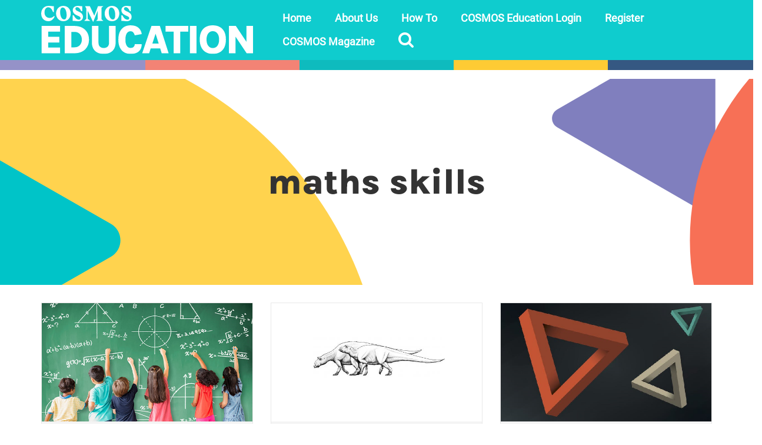

--- FILE ---
content_type: text/html; charset=UTF-8
request_url: https://education.cosmosmagazine.com/tag/maths-skills/
body_size: 16825
content:
<!DOCTYPE html>
<html class="no-js" lang="en-AU" prefix="og: https://ogp.me/ns#" itemscope="itemscope" itemtype="https://schema.org/WebPage">
<head>
  <meta charset="UTF-8">
  <meta name="viewport" content="width=device-width, initial-scale=1.0">
  <meta http-equiv="X-UA-Compatible" content="IE=edge">
  
<!-- Search Engine Optimisation by Rank Math PRO - https://rankmath.com/ -->
<title>maths skills Archives - COSMOS Education</title>
<meta name="robots" content="index, follow, max-snippet:-1, max-video-preview:-1, max-image-preview:large"/>
<link rel="canonical" href="https://education.cosmosmagazine.com/tag/maths-skills/" />
<meta property="og:locale" content="en_US" />
<meta property="og:type" content="article" />
<meta property="og:title" content="maths skills Archives - COSMOS Education" />
<meta property="og:url" content="https://education.cosmosmagazine.com/tag/maths-skills/" />
<meta property="og:site_name" content="COSMOS Education" />
<meta property="article:publisher" content="https://www.facebook.com/RiAus/" />
<meta property="og:image" content="https://education.cosmosmagazine.com/wp-content/uploads/2022/10/ogimage.png" />
<meta property="og:image:secure_url" content="https://education.cosmosmagazine.com/wp-content/uploads/2022/10/ogimage.png" />
<meta property="og:image:width" content="1200" />
<meta property="og:image:height" content="630" />
<meta property="og:image:type" content="image/png" />
<meta name="twitter:card" content="summary_large_image" />
<meta name="twitter:title" content="maths skills Archives - COSMOS Education" />
<meta name="twitter:site" content="@riaus" />
<meta name="twitter:image" content="https://education.cosmosmagazine.com/wp-content/uploads/2022/10/ogimage.png" />
<meta name="twitter:label1" content="Posts" />
<meta name="twitter:data1" content="3" />
<script type="application/ld+json" class="rank-math-schema-pro">{"@context":"https://schema.org","@graph":[{"@type":"Organization","@id":"https://education.cosmosmagazine.com/#organization","name":"RiAus Education","url":"https://education.cosmosmagazine.com","sameAs":["https://www.facebook.com/RiAus/","https://twitter.com/riaus"],"logo":{"@type":"ImageObject","@id":"https://education.cosmosmagazine.com/#logo","url":"https://education.cosmosmagazine.com/wp-content/uploads/2022/10/RiAus_Education-mono-1900sq.png","contentUrl":"https://education.cosmosmagazine.com/wp-content/uploads/2022/10/RiAus_Education-mono-1900sq.png","caption":"RiAus Education","inLanguage":"en-AU","width":"1900","height":"1900"}},{"@type":"WebSite","@id":"https://education.cosmosmagazine.com/#website","url":"https://education.cosmosmagazine.com","name":"RiAus Education","publisher":{"@id":"https://education.cosmosmagazine.com/#organization"},"inLanguage":"en-AU"},{"@type":"CollectionPage","@id":"https://education.cosmosmagazine.com/tag/maths-skills/#webpage","url":"https://education.cosmosmagazine.com/tag/maths-skills/","name":"maths skills Archives - COSMOS Education","isPartOf":{"@id":"https://education.cosmosmagazine.com/#website"},"inLanguage":"en-AU"}]}</script>
<!-- /Rank Math WordPress SEO plugin -->

<link rel='dns-prefetch' href='//education.cosmosmagazine.com' />
<link rel='dns-prefetch' href='//cdn.jsdelivr.net' />
<link rel="alternate" type="application/rss+xml" title="COSMOS Education &raquo; Feed" href="https://education.cosmosmagazine.com/feed/" />
<link rel="alternate" type="application/rss+xml" title="COSMOS Education &raquo; maths skills Tag Feed" href="https://education.cosmosmagazine.com/tag/maths-skills/feed/" />
<script type="text/javascript">
/* <![CDATA[ */
window._wpemojiSettings = {"baseUrl":"https:\/\/s.w.org\/images\/core\/emoji\/14.0.0\/72x72\/","ext":".png","svgUrl":"https:\/\/s.w.org\/images\/core\/emoji\/14.0.0\/svg\/","svgExt":".svg","source":{"concatemoji":"https:\/\/education.cosmosmagazine.com\/wp-includes\/js\/wp-emoji-release.min.js?ver=f33884e6dfc4b589d63db0cc77c07025"}};
/*! This file is auto-generated */
!function(i,n){var o,s,e;function c(e){try{var t={supportTests:e,timestamp:(new Date).valueOf()};sessionStorage.setItem(o,JSON.stringify(t))}catch(e){}}function p(e,t,n){e.clearRect(0,0,e.canvas.width,e.canvas.height),e.fillText(t,0,0);var t=new Uint32Array(e.getImageData(0,0,e.canvas.width,e.canvas.height).data),r=(e.clearRect(0,0,e.canvas.width,e.canvas.height),e.fillText(n,0,0),new Uint32Array(e.getImageData(0,0,e.canvas.width,e.canvas.height).data));return t.every(function(e,t){return e===r[t]})}function u(e,t,n){switch(t){case"flag":return n(e,"\ud83c\udff3\ufe0f\u200d\u26a7\ufe0f","\ud83c\udff3\ufe0f\u200b\u26a7\ufe0f")?!1:!n(e,"\ud83c\uddfa\ud83c\uddf3","\ud83c\uddfa\u200b\ud83c\uddf3")&&!n(e,"\ud83c\udff4\udb40\udc67\udb40\udc62\udb40\udc65\udb40\udc6e\udb40\udc67\udb40\udc7f","\ud83c\udff4\u200b\udb40\udc67\u200b\udb40\udc62\u200b\udb40\udc65\u200b\udb40\udc6e\u200b\udb40\udc67\u200b\udb40\udc7f");case"emoji":return!n(e,"\ud83e\udef1\ud83c\udffb\u200d\ud83e\udef2\ud83c\udfff","\ud83e\udef1\ud83c\udffb\u200b\ud83e\udef2\ud83c\udfff")}return!1}function f(e,t,n){var r="undefined"!=typeof WorkerGlobalScope&&self instanceof WorkerGlobalScope?new OffscreenCanvas(300,150):i.createElement("canvas"),a=r.getContext("2d",{willReadFrequently:!0}),o=(a.textBaseline="top",a.font="600 32px Arial",{});return e.forEach(function(e){o[e]=t(a,e,n)}),o}function t(e){var t=i.createElement("script");t.src=e,t.defer=!0,i.head.appendChild(t)}"undefined"!=typeof Promise&&(o="wpEmojiSettingsSupports",s=["flag","emoji"],n.supports={everything:!0,everythingExceptFlag:!0},e=new Promise(function(e){i.addEventListener("DOMContentLoaded",e,{once:!0})}),new Promise(function(t){var n=function(){try{var e=JSON.parse(sessionStorage.getItem(o));if("object"==typeof e&&"number"==typeof e.timestamp&&(new Date).valueOf()<e.timestamp+604800&&"object"==typeof e.supportTests)return e.supportTests}catch(e){}return null}();if(!n){if("undefined"!=typeof Worker&&"undefined"!=typeof OffscreenCanvas&&"undefined"!=typeof URL&&URL.createObjectURL&&"undefined"!=typeof Blob)try{var e="postMessage("+f.toString()+"("+[JSON.stringify(s),u.toString(),p.toString()].join(",")+"));",r=new Blob([e],{type:"text/javascript"}),a=new Worker(URL.createObjectURL(r),{name:"wpTestEmojiSupports"});return void(a.onmessage=function(e){c(n=e.data),a.terminate(),t(n)})}catch(e){}c(n=f(s,u,p))}t(n)}).then(function(e){for(var t in e)n.supports[t]=e[t],n.supports.everything=n.supports.everything&&n.supports[t],"flag"!==t&&(n.supports.everythingExceptFlag=n.supports.everythingExceptFlag&&n.supports[t]);n.supports.everythingExceptFlag=n.supports.everythingExceptFlag&&!n.supports.flag,n.DOMReady=!1,n.readyCallback=function(){n.DOMReady=!0}}).then(function(){return e}).then(function(){var e;n.supports.everything||(n.readyCallback(),(e=n.source||{}).concatemoji?t(e.concatemoji):e.wpemoji&&e.twemoji&&(t(e.twemoji),t(e.wpemoji)))}))}((window,document),window._wpemojiSettings);
/* ]]> */
</script>
<style id='wp-emoji-styles-inline-css' type='text/css'>

	img.wp-smiley, img.emoji {
		display: inline !important;
		border: none !important;
		box-shadow: none !important;
		height: 1em !important;
		width: 1em !important;
		margin: 0 0.07em !important;
		vertical-align: -0.1em !important;
		background: none !important;
		padding: 0 !important;
	}
</style>
<style id='safe-svg-svg-icon-style-inline-css' type='text/css'>
.safe-svg-cover{text-align:center}.safe-svg-cover .safe-svg-inside{display:inline-block;max-width:100%}.safe-svg-cover svg{height:100%;max-height:100%;max-width:100%;width:100%}

</style>
<style id='classic-theme-styles-inline-css' type='text/css'>
/*! This file is auto-generated */
.wp-block-button__link{color:#fff;background-color:#32373c;border-radius:9999px;box-shadow:none;text-decoration:none;padding:calc(.667em + 2px) calc(1.333em + 2px);font-size:1.125em}.wp-block-file__button{background:#32373c;color:#fff;text-decoration:none}
</style>
<style id='global-styles-inline-css' type='text/css'>
body{--wp--preset--color--black: #000;--wp--preset--color--cyan-bluish-gray: #abb8c3;--wp--preset--color--white: #fff;--wp--preset--color--pale-pink: #f78da7;--wp--preset--color--vivid-red: #cf2e2e;--wp--preset--color--luminous-vivid-orange: #ff6900;--wp--preset--color--luminous-vivid-amber: #fcb900;--wp--preset--color--light-green-cyan: #7bdcb5;--wp--preset--color--vivid-green-cyan: #00d084;--wp--preset--color--pale-cyan-blue: #8ed1fc;--wp--preset--color--vivid-cyan-blue: #0693e3;--wp--preset--color--vivid-purple: #9b51e0;--wp--preset--color--virtue-primary: #000000;--wp--preset--color--virtue-primary-light: #416b9f;--wp--preset--color--very-light-gray: #eee;--wp--preset--color--very-dark-gray: #444;--wp--preset--gradient--vivid-cyan-blue-to-vivid-purple: linear-gradient(135deg,rgba(6,147,227,1) 0%,rgb(155,81,224) 100%);--wp--preset--gradient--light-green-cyan-to-vivid-green-cyan: linear-gradient(135deg,rgb(122,220,180) 0%,rgb(0,208,130) 100%);--wp--preset--gradient--luminous-vivid-amber-to-luminous-vivid-orange: linear-gradient(135deg,rgba(252,185,0,1) 0%,rgba(255,105,0,1) 100%);--wp--preset--gradient--luminous-vivid-orange-to-vivid-red: linear-gradient(135deg,rgba(255,105,0,1) 0%,rgb(207,46,46) 100%);--wp--preset--gradient--very-light-gray-to-cyan-bluish-gray: linear-gradient(135deg,rgb(238,238,238) 0%,rgb(169,184,195) 100%);--wp--preset--gradient--cool-to-warm-spectrum: linear-gradient(135deg,rgb(74,234,220) 0%,rgb(151,120,209) 20%,rgb(207,42,186) 40%,rgb(238,44,130) 60%,rgb(251,105,98) 80%,rgb(254,248,76) 100%);--wp--preset--gradient--blush-light-purple: linear-gradient(135deg,rgb(255,206,236) 0%,rgb(152,150,240) 100%);--wp--preset--gradient--blush-bordeaux: linear-gradient(135deg,rgb(254,205,165) 0%,rgb(254,45,45) 50%,rgb(107,0,62) 100%);--wp--preset--gradient--luminous-dusk: linear-gradient(135deg,rgb(255,203,112) 0%,rgb(199,81,192) 50%,rgb(65,88,208) 100%);--wp--preset--gradient--pale-ocean: linear-gradient(135deg,rgb(255,245,203) 0%,rgb(182,227,212) 50%,rgb(51,167,181) 100%);--wp--preset--gradient--electric-grass: linear-gradient(135deg,rgb(202,248,128) 0%,rgb(113,206,126) 100%);--wp--preset--gradient--midnight: linear-gradient(135deg,rgb(2,3,129) 0%,rgb(40,116,252) 100%);--wp--preset--font-size--small: 13px;--wp--preset--font-size--medium: 20px;--wp--preset--font-size--large: 36px;--wp--preset--font-size--x-large: 42px;--wp--preset--spacing--20: 0.44rem;--wp--preset--spacing--30: 0.67rem;--wp--preset--spacing--40: 1rem;--wp--preset--spacing--50: 1.5rem;--wp--preset--spacing--60: 2.25rem;--wp--preset--spacing--70: 3.38rem;--wp--preset--spacing--80: 5.06rem;--wp--preset--shadow--natural: 6px 6px 9px rgba(0, 0, 0, 0.2);--wp--preset--shadow--deep: 12px 12px 50px rgba(0, 0, 0, 0.4);--wp--preset--shadow--sharp: 6px 6px 0px rgba(0, 0, 0, 0.2);--wp--preset--shadow--outlined: 6px 6px 0px -3px rgba(255, 255, 255, 1), 6px 6px rgba(0, 0, 0, 1);--wp--preset--shadow--crisp: 6px 6px 0px rgba(0, 0, 0, 1);}:where(.is-layout-flex){gap: 0.5em;}:where(.is-layout-grid){gap: 0.5em;}body .is-layout-flow > .alignleft{float: left;margin-inline-start: 0;margin-inline-end: 2em;}body .is-layout-flow > .alignright{float: right;margin-inline-start: 2em;margin-inline-end: 0;}body .is-layout-flow > .aligncenter{margin-left: auto !important;margin-right: auto !important;}body .is-layout-constrained > .alignleft{float: left;margin-inline-start: 0;margin-inline-end: 2em;}body .is-layout-constrained > .alignright{float: right;margin-inline-start: 2em;margin-inline-end: 0;}body .is-layout-constrained > .aligncenter{margin-left: auto !important;margin-right: auto !important;}body .is-layout-constrained > :where(:not(.alignleft):not(.alignright):not(.alignfull)){max-width: var(--wp--style--global--content-size);margin-left: auto !important;margin-right: auto !important;}body .is-layout-constrained > .alignwide{max-width: var(--wp--style--global--wide-size);}body .is-layout-flex{display: flex;}body .is-layout-flex{flex-wrap: wrap;align-items: center;}body .is-layout-flex > *{margin: 0;}body .is-layout-grid{display: grid;}body .is-layout-grid > *{margin: 0;}:where(.wp-block-columns.is-layout-flex){gap: 2em;}:where(.wp-block-columns.is-layout-grid){gap: 2em;}:where(.wp-block-post-template.is-layout-flex){gap: 1.25em;}:where(.wp-block-post-template.is-layout-grid){gap: 1.25em;}.has-black-color{color: var(--wp--preset--color--black) !important;}.has-cyan-bluish-gray-color{color: var(--wp--preset--color--cyan-bluish-gray) !important;}.has-white-color{color: var(--wp--preset--color--white) !important;}.has-pale-pink-color{color: var(--wp--preset--color--pale-pink) !important;}.has-vivid-red-color{color: var(--wp--preset--color--vivid-red) !important;}.has-luminous-vivid-orange-color{color: var(--wp--preset--color--luminous-vivid-orange) !important;}.has-luminous-vivid-amber-color{color: var(--wp--preset--color--luminous-vivid-amber) !important;}.has-light-green-cyan-color{color: var(--wp--preset--color--light-green-cyan) !important;}.has-vivid-green-cyan-color{color: var(--wp--preset--color--vivid-green-cyan) !important;}.has-pale-cyan-blue-color{color: var(--wp--preset--color--pale-cyan-blue) !important;}.has-vivid-cyan-blue-color{color: var(--wp--preset--color--vivid-cyan-blue) !important;}.has-vivid-purple-color{color: var(--wp--preset--color--vivid-purple) !important;}.has-black-background-color{background-color: var(--wp--preset--color--black) !important;}.has-cyan-bluish-gray-background-color{background-color: var(--wp--preset--color--cyan-bluish-gray) !important;}.has-white-background-color{background-color: var(--wp--preset--color--white) !important;}.has-pale-pink-background-color{background-color: var(--wp--preset--color--pale-pink) !important;}.has-vivid-red-background-color{background-color: var(--wp--preset--color--vivid-red) !important;}.has-luminous-vivid-orange-background-color{background-color: var(--wp--preset--color--luminous-vivid-orange) !important;}.has-luminous-vivid-amber-background-color{background-color: var(--wp--preset--color--luminous-vivid-amber) !important;}.has-light-green-cyan-background-color{background-color: var(--wp--preset--color--light-green-cyan) !important;}.has-vivid-green-cyan-background-color{background-color: var(--wp--preset--color--vivid-green-cyan) !important;}.has-pale-cyan-blue-background-color{background-color: var(--wp--preset--color--pale-cyan-blue) !important;}.has-vivid-cyan-blue-background-color{background-color: var(--wp--preset--color--vivid-cyan-blue) !important;}.has-vivid-purple-background-color{background-color: var(--wp--preset--color--vivid-purple) !important;}.has-black-border-color{border-color: var(--wp--preset--color--black) !important;}.has-cyan-bluish-gray-border-color{border-color: var(--wp--preset--color--cyan-bluish-gray) !important;}.has-white-border-color{border-color: var(--wp--preset--color--white) !important;}.has-pale-pink-border-color{border-color: var(--wp--preset--color--pale-pink) !important;}.has-vivid-red-border-color{border-color: var(--wp--preset--color--vivid-red) !important;}.has-luminous-vivid-orange-border-color{border-color: var(--wp--preset--color--luminous-vivid-orange) !important;}.has-luminous-vivid-amber-border-color{border-color: var(--wp--preset--color--luminous-vivid-amber) !important;}.has-light-green-cyan-border-color{border-color: var(--wp--preset--color--light-green-cyan) !important;}.has-vivid-green-cyan-border-color{border-color: var(--wp--preset--color--vivid-green-cyan) !important;}.has-pale-cyan-blue-border-color{border-color: var(--wp--preset--color--pale-cyan-blue) !important;}.has-vivid-cyan-blue-border-color{border-color: var(--wp--preset--color--vivid-cyan-blue) !important;}.has-vivid-purple-border-color{border-color: var(--wp--preset--color--vivid-purple) !important;}.has-vivid-cyan-blue-to-vivid-purple-gradient-background{background: var(--wp--preset--gradient--vivid-cyan-blue-to-vivid-purple) !important;}.has-light-green-cyan-to-vivid-green-cyan-gradient-background{background: var(--wp--preset--gradient--light-green-cyan-to-vivid-green-cyan) !important;}.has-luminous-vivid-amber-to-luminous-vivid-orange-gradient-background{background: var(--wp--preset--gradient--luminous-vivid-amber-to-luminous-vivid-orange) !important;}.has-luminous-vivid-orange-to-vivid-red-gradient-background{background: var(--wp--preset--gradient--luminous-vivid-orange-to-vivid-red) !important;}.has-very-light-gray-to-cyan-bluish-gray-gradient-background{background: var(--wp--preset--gradient--very-light-gray-to-cyan-bluish-gray) !important;}.has-cool-to-warm-spectrum-gradient-background{background: var(--wp--preset--gradient--cool-to-warm-spectrum) !important;}.has-blush-light-purple-gradient-background{background: var(--wp--preset--gradient--blush-light-purple) !important;}.has-blush-bordeaux-gradient-background{background: var(--wp--preset--gradient--blush-bordeaux) !important;}.has-luminous-dusk-gradient-background{background: var(--wp--preset--gradient--luminous-dusk) !important;}.has-pale-ocean-gradient-background{background: var(--wp--preset--gradient--pale-ocean) !important;}.has-electric-grass-gradient-background{background: var(--wp--preset--gradient--electric-grass) !important;}.has-midnight-gradient-background{background: var(--wp--preset--gradient--midnight) !important;}.has-small-font-size{font-size: var(--wp--preset--font-size--small) !important;}.has-medium-font-size{font-size: var(--wp--preset--font-size--medium) !important;}.has-large-font-size{font-size: var(--wp--preset--font-size--large) !important;}.has-x-large-font-size{font-size: var(--wp--preset--font-size--x-large) !important;}
.wp-block-navigation a:where(:not(.wp-element-button)){color: inherit;}
:where(.wp-block-post-template.is-layout-flex){gap: 1.25em;}:where(.wp-block-post-template.is-layout-grid){gap: 1.25em;}
:where(.wp-block-columns.is-layout-flex){gap: 2em;}:where(.wp-block-columns.is-layout-grid){gap: 2em;}
.wp-block-pullquote{font-size: 1.5em;line-height: 1.6;}
</style>
<link rel='stylesheet' id='uaf_client_css-css' href='https://education.cosmosmagazine.com/wp-content/uploads/useanyfont/uaf.css?x50614&amp;ver=1701068882' type='text/css' media='all' />
<link rel='stylesheet' id='zurlcustom-style-css' href='https://education.cosmosmagazine.com/wp-content/plugins/z-url-preview/zurlplugin.css?x50614&amp;ver=f33884e6dfc4b589d63db0cc77c07025' type='text/css' media='all' />
<style id='zurlcustom-style-inline-css' type='text/css'>
#at_zurlpreview img {
				width: 100%;
				max-width:100%;
 			}
</style>
<link rel='stylesheet' id='virtue-child-main-css' href='https://education.cosmosmagazine.com/wp-content/themes/virtue_child/build/style.css?x50614&amp;ver=1766845203' type='text/css' media='all' />
<link rel='stylesheet' id='algolia-style-css' href='https://cdn.jsdelivr.net/npm/instantsearch.css@7.3.1/themes/reset-min.css?ver=f33884e6dfc4b589d63db0cc77c07025' type='text/css' media='all' />
<link rel='stylesheet' id='js_composer_front-css' href='https://education.cosmosmagazine.com/wp-content/plugins/js_composer/assets/css/js_composer.min.css?x50614&amp;ver=7.2' type='text/css' media='all' />
<style id='kadence-blocks-global-variables-inline-css' type='text/css'>
:root {--global-kb-font-size-sm:clamp(0.8rem, 0.73rem + 0.217vw, 0.9rem);--global-kb-font-size-md:clamp(1.1rem, 0.995rem + 0.326vw, 1.25rem);--global-kb-font-size-lg:clamp(1.75rem, 1.576rem + 0.543vw, 2rem);--global-kb-font-size-xl:clamp(2.25rem, 1.728rem + 1.63vw, 3rem);--global-kb-font-size-xxl:clamp(2.5rem, 1.456rem + 3.26vw, 4rem);--global-kb-font-size-xxxl:clamp(2.75rem, 0.489rem + 7.065vw, 6rem);}:root {--global-palette1: #3182CE;--global-palette2: #2B6CB0;--global-palette3: #1A202C;--global-palette4: #2D3748;--global-palette5: #4A5568;--global-palette6: #718096;--global-palette7: #EDF2F7;--global-palette8: #F7FAFC;--global-palette9: #ffffff;}
</style>
<link rel='stylesheet' id='virtue_theme-css' href='https://education.cosmosmagazine.com/wp-content/themes/virtue/assets/css/virtue.css?x50614&amp;ver=3.4.8' type='text/css' media='all' />
<link rel='stylesheet' id='virtue_skin-css' href='https://education.cosmosmagazine.com/wp-content/themes/virtue/assets/css/skins/default.css?x50614&amp;ver=3.4.8' type='text/css' media='all' />
<link rel='stylesheet' id='virtue_child-css' href='https://education.cosmosmagazine.com/wp-content/themes/virtue_child/style.css?x50614&amp;ver=1.0.0' type='text/css' media='all' />
<script type="text/javascript" src="https://education.cosmosmagazine.com/wp-includes/js/jquery/jquery.min.js?x50614&amp;ver=3.7.1" id="jquery-core-js"></script>
<script type="text/javascript" src="https://education.cosmosmagazine.com/wp-includes/js/jquery/jquery-migrate.min.js?x50614&amp;ver=3.4.1" id="jquery-migrate-js"></script>
<script type="text/javascript" id="file_uploads_nfpluginsettings-js-extra">
/* <![CDATA[ */
var params = {"clearLogRestUrl":"https:\/\/education.cosmosmagazine.com\/wp-json\/nf-file-uploads\/debug-log\/delete-all","clearLogButtonId":"file_uploads_clear_debug_logger","downloadLogRestUrl":"https:\/\/education.cosmosmagazine.com\/wp-json\/nf-file-uploads\/debug-log\/get-all","downloadLogButtonId":"file_uploads_download_debug_logger"};
/* ]]> */
</script>
<script type="text/javascript" src="https://education.cosmosmagazine.com/wp-content/plugins/ninja-forms-uploads/assets/js/nfpluginsettings.js?x50614&amp;ver=3.3.16" id="file_uploads_nfpluginsettings-js"></script>
<script type="text/javascript" src="https://education.cosmosmagazine.com/wp-content/plugins/wp-hide-post/public/js/wp-hide-post-public.js?x50614&amp;ver=2.0.10" id="wp-hide-post-js"></script>
<script type="text/javascript" src="https://cdn.jsdelivr.net/npm/algoliasearch@4.5.1/dist/algoliasearch-lite.umd.js?ver=f33884e6dfc4b589d63db0cc77c07025" id="algolia-lite-js"></script>
<script type="text/javascript" src="https://cdn.jsdelivr.net/npm/instantsearch.js@4.8.3/dist/instantsearch.production.min.js?ver=f33884e6dfc4b589d63db0cc77c07025" id="algolia-prod-js"></script>
<!--[if lt IE 9]>
<script type="text/javascript" src="https://education.cosmosmagazine.com/wp-content/themes/virtue/assets/js/vendor/respond.min.js?x50614&amp;ver=f33884e6dfc4b589d63db0cc77c07025" id="virtue-respond-js"></script>
<![endif]-->
<script type="text/javascript" id="favorites-js-extra">
/* <![CDATA[ */
var favorites_data = {"ajaxurl":"https:\/\/education.cosmosmagazine.com\/wp-admin\/admin-ajax.php","nonce":"a0d2ef45cc","favorite":" <i class=\"icon-bookmark\"><\/i>","favorited":" <i class=\"icon-bookmark\"><\/i>","includecount":"","indicate_loading":"1","loading_text":"","loading_image":"","loading_image_active":"","loading_image_preload":"","cache_enabled":"1","button_options":{"button_type":"custom","custom_colors":false,"box_shadow":false,"include_count":false,"default":{"background_default":false,"border_default":false,"text_default":false,"icon_default":false,"count_default":false},"active":{"background_active":false,"border_active":false,"text_active":false,"icon_active":false,"count_active":false}},"authentication_modal_content":"<p>Please login to add favorites.<\/p>\n<p><a href=\"#\" data-favorites-modal-close>Dismiss this notice<\/a><\/p>\n","authentication_redirect":"","dev_mode":"","logged_in":"","user_id":"0","authentication_redirect_url":"https:\/\/education.cosmosmagazine.com\/wp-login.php"};
/* ]]> */
</script>
<script type="text/javascript" src="https://education.cosmosmagazine.com/wp-content/plugins/favorites/assets/js/favorites.min.js?x50614&amp;ver=2.3.3" id="favorites-js"></script>
<script></script><link rel="https://api.w.org/" href="https://education.cosmosmagazine.com/wp-json/" /><link rel="alternate" type="application/json" href="https://education.cosmosmagazine.com/wp-json/wp/v2/tags/4444" /><link rel="EditURI" type="application/rsd+xml" title="RSD" href="https://education.cosmosmagazine.com/xmlrpc.php?rsd" />

<!-- Google Tag Manager -->
<script>(function(w,d,s,l,i){w[l]=w[l]||[];w[l].push({'gtm.start':
new Date().getTime(),event:'gtm.js'});var f=d.getElementsByTagName(s)[0],
j=d.createElement(s),dl=l!='dataLayer'?'&l='+l:'';j.async=true;j.src=
'https://www.googletagmanager.com/gtm.js?id='+i+dl;f.parentNode.insertBefore(j,f);
})(window,document,'script','dataLayer','GTM-MFPSVZH');</script>
<!-- End Google Tag Manager -->
<style type="text/css">#logo {padding-top:10px;}#logo {padding-bottom:10px;}#logo {margin-left:0px;}#logo {margin-right:0px;}#nav-main {margin-top:10px;}#nav-main {margin-bottom:10px;}.headerfont, .tp-caption {font-family:Lato;}.topbarmenu ul li {font-family:Open Sans;}.home-message:hover {background-color:#000000; background-color: rgba(0, 0, 0, 0.6);}
  nav.woocommerce-pagination ul li a:hover, .wp-pagenavi a:hover, .panel-heading .accordion-toggle, .variations .kad_radio_variations label:hover, .variations .kad_radio_variations label.selectedValue {border-color: #000000;}
  a, #nav-main ul.sf-menu ul li a:hover, .product_price ins .amount, .price ins .amount, .color_primary, .primary-color, #logo a.brand, #nav-main ul.sf-menu a:hover,
  .woocommerce-message:before, .woocommerce-info:before, #nav-second ul.sf-menu a:hover, .footerclass a:hover, .posttags a:hover, .subhead a:hover, .nav-trigger-case:hover .kad-menu-name, 
  .nav-trigger-case:hover .kad-navbtn, #kadbreadcrumbs a:hover, #wp-calendar a, .star-rating, .has-virtue-primary-color {color: #000000;}
.widget_price_filter .ui-slider .ui-slider-handle, .product_item .kad_add_to_cart:hover, .product_item:hover a.button:hover, .product_item:hover .kad_add_to_cart:hover, .kad-btn-primary, html .woocommerce-page .widget_layered_nav ul.yith-wcan-label li a:hover, html .woocommerce-page .widget_layered_nav ul.yith-wcan-label li.chosen a,
.product-category.grid_item a:hover h5, .woocommerce-message .button, .widget_layered_nav_filters ul li a, .widget_layered_nav ul li.chosen a, .wpcf7 input.wpcf7-submit, .yith-wcan .yith-wcan-reset-navigation,
#containerfooter .menu li a:hover, .bg_primary, .portfolionav a:hover, .home-iconmenu a:hover, p.demo_store, .topclass, #commentform .form-submit #submit, .kad-hover-bg-primary:hover, .widget_shopping_cart_content .checkout,
.login .form-row .button, .variations .kad_radio_variations label.selectedValue, #payment #place_order, .wpcf7 input.wpcf7-back, .shop_table .actions input[type=submit].checkout-button, .cart_totals .checkout-button, input[type="submit"].button, .order-actions .button, .has-virtue-primary-background-color {background: #000000;}a:hover, .has-virtue-primary-light-color {color: #416b9f;} .kad-btn-primary:hover, .login .form-row .button:hover, #payment #place_order:hover, .yith-wcan .yith-wcan-reset-navigation:hover, .widget_shopping_cart_content .checkout:hover,
	.woocommerce-message .button:hover, #commentform .form-submit #submit:hover, .wpcf7 input.wpcf7-submit:hover, .widget_layered_nav_filters ul li a:hover, .cart_totals .checkout-button:hover,
	.widget_layered_nav ul li.chosen a:hover, .shop_table .actions input[type=submit].checkout-button:hover, .wpcf7 input.wpcf7-back:hover, .order-actions .button:hover, input[type="submit"].button:hover, .product_item:hover .kad_add_to_cart, .product_item:hover a.button, .has-virtue-primary-light-background-color {background: #416b9f;}input[type=number]::-webkit-inner-spin-button, input[type=number]::-webkit-outer-spin-button { -webkit-appearance: none; margin: 0; } input[type=number] {-moz-appearance: textfield;}.quantity input::-webkit-outer-spin-button,.quantity input::-webkit-inner-spin-button {display: none;}.headerclass {background:#0fccce    ;}.kad-hidepostauthortop, .postauthortop {display:none;}.product_item .product_details h5 {text-transform: none;}.product_item .product_details h5 {min-height:40px;}[class*="wp-image"] {-webkit-box-shadow: none;-moz-box-shadow: none;box-shadow: none;border:none;}[class*="wp-image"]:hover {-webkit-box-shadow: none;-moz-box-shadow: none;box-shadow: none;border:none;}.light-dropshaddow {-webkit-box-shadow: none;-moz-box-shadow: none;box-shadow: none;}.entry-content p { margin-bottom:16px;}</style><meta name="generator" content="Powered by WPBakery Page Builder - drag and drop page builder for WordPress."/>
<link rel="icon" href="https://education.cosmosmagazine.com/wp-content/uploads/2024/07/cropped-COSMOS-Edu-Website-Icon-32x32.png?x50614" sizes="32x32" />
<link rel="icon" href="https://education.cosmosmagazine.com/wp-content/uploads/2024/07/cropped-COSMOS-Edu-Website-Icon-192x192.png?x50614" sizes="192x192" />
<link rel="apple-touch-icon" href="https://education.cosmosmagazine.com/wp-content/uploads/2024/07/cropped-COSMOS-Edu-Website-Icon-180x180.png?x50614" />
<meta name="msapplication-TileImage" content="https://education.cosmosmagazine.com/wp-content/uploads/2024/07/cropped-COSMOS-Edu-Website-Icon-270x270.png" />
<style type="text/css" title="dynamic-css" class="options-output">header #logo a.brand,.logofont{font-family:Lato;line-height:40px;font-weight:400;font-style:normal;font-size:32px;}.kad_tagline{font-family:Lato;line-height:20px;font-weight:400;font-style:normal;color:#ffffff;font-size:14px;}.product_item .product_details h5{font-family:Lato;line-height:20px;font-weight:700;font-style:normal;font-size:16px;}h1{font-family:Lato;line-height:40px;font-weight:400;font-style:normal;font-size:38px;}h2{font-family:"Open Sans";line-height:24px;font-weight:600;font-style:normal;font-size:22px;}h3{font-family:"Open Sans";line-height:20px;font-weight:600;font-style:normal;font-size:18px;}h4{font-family:"Open Sans";line-height:19px;font-weight:600;font-style:normal;font-size:16px;}h5{font-family:"Open Sans";line-height:16px;font-weight:600;font-style:normal;font-size:14px;}body{font-family:"Open Sans";line-height:20px;font-weight:400;font-style:normal;font-size:15px;}#nav-main ul.sf-menu a{font-family:"Open Sans";line-height:20px;font-weight:600;font-style:normal;color:#ffffff;font-size:18px;}#nav-second ul.sf-menu a{font-family:Lato;line-height:22px;font-weight:400;font-style:normal;font-size:18px;}.kad-nav-inner .kad-mnav, .kad-mobile-nav .kad-nav-inner li a,.nav-trigger-case{font-family:"Open Sans";line-height:20px;font-weight:600;font-style:normal;color:#333333;font-size:18px;}</style><noscript><style> .wpb_animate_when_almost_visible { opacity: 1; }</style></noscript></head>
<body class="archive tag tag-maths-skills tag-4444 wp-embed-responsive wide wpb-js-composer js-comp-ver-7.2 vc_responsive">
	<div id="kt-skip-link"><a href="#content">Skip to Main Content</a></div>
	<div id="wrapper" class="container">
	<header class="banner headerclass" itemscope itemtype="https://schema.org/WPHeader">
        <div class="container">
        <div class="row">
            <div class="col-md-4 clearfix kad-header-left">
                <div id="logo" class="logocase">
                    <a class="brand logofont" href="https://education.cosmosmagazine.com/">
                                                    <div id="thelogo">
                                <img src="https://education.cosmosmagazine.com/wp-content/uploads/2024/07/Cosmos-Education_stackedV2_white-1.svg?x50614" alt="COSMOS Education" width="372.06" height="85.21" class="kad-standard-logo" />
                                                            </div>
                                            </a>
                                    </div> <!-- Close #logo -->
            </div><!-- close logo span -->
                            <div class="col-md-8 kad-header-right">
                    <nav id="nav-main" class="clearfix" itemscope itemtype="https://schema.org/SiteNavigationElement">
                        <ul id="menu-main-menu" class="sf-menu"><li  class=" menu-item-38"><a href="https://education.cosmosmagazine.com/"><span>Home</span></a></li>
<li  class=" menu-item-47"><a href="https://education.cosmosmagazine.com/about/"><span>About Us</span></a></li>
<li  class=" menu-item-46"><a href="https://education.cosmosmagazine.com/how-to/"><span>How To</span></a></li>
<li  class=" menu-item-16138"><a href="https://education.cosmosmagazine.com/login/"><span>COSMOS Education Login</span></a></li>
<li  class=" menu-item-16339"><a href="https://education.cosmosmagazine.com/register/"><span>Register</span></a></li>
<li  class=" menu-item-21689"><a href="https://cosmosmagazine.com/"><span>COSMOS Magazine</span></a></li>
<li class="search-icon"> <a href="#search-scroll-target"><i class="icon-search"></i></a></li> </ul>                    </nav>
                </div> <!-- Close menuclass-->
                    </div> <!-- Close Row -->
                    <div id="mobile-nav-trigger" class="nav-trigger">
                <button class="nav-trigger-case mobileclass collapsed" data-toggle="collapse" data-target=".kad-nav-collapse">
                    <span class="kad-navbtn"><i class="icon-reorder"></i></span>
                    <span class="kad-menu-name">Menu</span>
                </button>
            </div>
            <div id="kad-mobile-nav" class="kad-mobile-nav">
                <div class="kad-nav-inner mobileclass">
                    <div class="kad-nav-collapse">
                        <ul id="menu-main-menu-1" class="kad-mnav"><li  class="menu-home menu-item-38"><a href="https://education.cosmosmagazine.com/"><span>Home</span></a></li>
<li  class="menu-about-us menu-item-47"><a href="https://education.cosmosmagazine.com/about/"><span>About Us</span></a></li>
<li  class="menu-how-to menu-item-46"><a href="https://education.cosmosmagazine.com/how-to/"><span>How To</span></a></li>
<li  class="menu-cosmos-education-login menu-item-16138"><a href="https://education.cosmosmagazine.com/login/"><span>COSMOS Education Login</span></a></li>
<li  class="menu-register menu-item-16339"><a href="https://education.cosmosmagazine.com/register/"><span>Register</span></a></li>
<li  class="menu-cosmos-magazine menu-item-21689"><a href="https://cosmosmagazine.com/"><span>COSMOS Magazine</span></a></li>
</ul>                    </div>
                </div>
            </div>
            </div> <!-- Close Container -->
        <div class="row header-color-bar"></div>
</header>	<div class="wrap contentclass" role="document">

	<div id="pageheader" class="titleclass">
	<div class="container">
		<div class="page-header">
			<h1 class="entry-title" itemprop="name">
				maths skills			</h1>
			<p class="subtitle"> </p>		</div>
	</div><!--container-->
</div><!--titleclass-->
<div class="riaus__banner">
    <div class="riaus__banner__background" page-title="maths-skills" style="background-size: cover;background-position: center; background-repeat  : no-repeat; background-image   : url('https://education.cosmosmagazine.com/wp-content/themes/virtue_child/src/img/page-title-banner.svg')">
        <h1 class="riaus__banner__title maths-skills" style="color: #;">
            maths skills        </h1>
            </div>
</div>
<div id="content" class="container">
	<div class="row">
		<div class="main col-sm-12 postlist" role="main">
			<ul class="listing">

				<li class="listing__item">
    <article class="listing__item__wrapper" id="post-11172" itemscope="" itemtype="https://schema.org/BlogPosting">
        
        <div class="listing__image">
            <a href="https://education.cosmosmagazine.com/why-maths-adds-to-life-success/">
                <img src="https://education.cosmosmagazine.com/wp-content/uploads/2020/10/021020_why-doing-maths-adds-to-life-success_640x360.png?x50614" alt="Divide and conquer: why doing maths adds up to life success" class="listing__image__item">
            </a>
        </div>

        <div class="listing__content">
            <div class="listing__content__top">
                <div class="listing__terms__wrapper">
                    <div class="listing__terms"><a href = "https://education.cosmosmagazine.com/resources/article/" class="listing__term ">Article</a>, <a href = "https://education.cosmosmagazine.com/resources/professional-learning/" class="listing__term ">Professional Learning</a> &amp; <a href = "https://education.cosmosmagazine.com/resources/video-film/" class="listing__term ">Video &amp; Film</a></div>
                    <div class="dialog-container">
<dialog class="favDialog">
    <div class="favDialog__body">
        <p>Please login to favourite this article.</p>
    </div>
    <div class="favDialog__footer">
        <button class="button closeDialog">Close</button>
        <button class="button loginUrl">Login</button>
    </div>
</dialog>
<button class="showDialog">
    <i class="icon-bookmark"></i>
</button>
</div>                </div>

                <h2 class="listing__title"><a href="https://education.cosmosmagazine.com/why-maths-adds-to-life-success/">Divide and conquer: why doing maths adds up to life success</a></h2>
            </div>

            <div class="listing__content__bottom"> 
                
<div class="listing__terms__bg"><a href = "https://education.cosmosmagazine.com/subjects/careers-in-stem/" class="listing__term__bg careers-in-stem-bg-color">Careers in STEM</a><a href = "https://education.cosmosmagazine.com/subjects/mathematical-sciences/" class="listing__term__bg mathematical-sciences-bg-color">Mathematical Sciences</a><a href = "https://education.cosmosmagazine.com/subjects/stem/" class="listing__term__bg stem-bg-color">STEM</a></div>


<div class="listing__summary">
    <a href="https://education.cosmosmagazine.com/why-maths-adds-to-life-success/">
        <p>Senior lecturer in Applied Mathematics at Macquarie University, Dr Sophie Calabretto, discusses the importance of the skills developed by maths...</p>
    </a>
</div>                <div class="listing__years">Years </div>
            </div>
        </div>


    </article> <!-- Article -->
</li> <!-- Listing Item --><li class="listing__item">
    <article class="listing__item__wrapper" id="post-11047" itemscope="" itemtype="https://schema.org/BlogPosting">
        
        <div class="listing__image">
            <a href="https://education.cosmosmagazine.com/can-maths-pick-a-dinosaurs-sex/">
                <img src="https://education.cosmosmagazine.com/wp-content/uploads/2020/09/040920_can-maths-pick-dinosaurs-sex_640x360.png?x50614" alt="Can maths pick a dinosaur&#8217;s sex?" class="listing__image__item">
            </a>
        </div>

        <div class="listing__content">
            <div class="listing__content__top">
                <div class="listing__terms__wrapper">
                    <div class="listing__terms"><a href = "https://education.cosmosmagazine.com/resources/article/" class="listing__term ">Article</a> &amp; <a href = "https://education.cosmosmagazine.com/resources/student-activity/" class="listing__term ">Student Activity</a></div>
                    <div class="dialog-container">
<dialog class="favDialog">
    <div class="favDialog__body">
        <p>Please login to favourite this article.</p>
    </div>
    <div class="favDialog__footer">
        <button class="button closeDialog">Close</button>
        <button class="button loginUrl">Login</button>
    </div>
</dialog>
<button class="showDialog">
    <i class="icon-bookmark"></i>
</button>
</div>                </div>

                <h2 class="listing__title"><a href="https://education.cosmosmagazine.com/can-maths-pick-a-dinosaurs-sex/">Can maths pick a dinosaur's sex?</a></h2>
            </div>

            <div class="listing__content__bottom"> 
                
<div class="listing__terms__bg"><a href = "https://education.cosmosmagazine.com/subjects/mathematical-sciences/" class="listing__term__bg mathematical-sciences-bg-color">Mathematical Sciences</a><a href = "https://education.cosmosmagazine.com/subjects/biological-sciences/" class="listing__term__bg biological-sciences-bg-color">Biological Sciences</a><a href = "https://education.cosmosmagazine.com/subjects/stem/" class="listing__term__bg stem-bg-color">STEM</a></div>


<div class="listing__summary">
    <a href="https://education.cosmosmagazine.com/can-maths-pick-a-dinosaurs-sex/">
        <p>Palaeontologists show a dinosaur&#8217;s sex can be more accurately estimated using a statistical model to analyse differences. This short article...</p>
    </a>
</div>                <div class="listing__years">Years 5, 7 &amp; 10</div>
            </div>
        </div>


    </article> <!-- Article -->
</li> <!-- Listing Item --><li class="listing__item">
    <article class="listing__item__wrapper" id="post-11024" itemscope="" itemtype="https://schema.org/BlogPosting">
        
        <div class="listing__image">
            <a href="https://education.cosmosmagazine.com/is-mathematics-real/">
                <img src="https://education.cosmosmagazine.com/wp-content/uploads/2020/09/030920_is-mathematics-real_640x360.png?x50614" alt="Is mathematics real? A viral TikTok video raises a legitimate question with exciting answers" class="listing__image__item">
            </a>
        </div>

        <div class="listing__content">
            <div class="listing__content__top">
                <div class="listing__terms__wrapper">
                    <div class="listing__terms"><a href = "https://education.cosmosmagazine.com/resources/article/" class="listing__term ">Article</a> &amp; <a href = "https://education.cosmosmagazine.com/resources/professional-learning/" class="listing__term ">Professional Learning</a></div>
                    <div class="dialog-container">
<dialog class="favDialog">
    <div class="favDialog__body">
        <p>Please login to favourite this article.</p>
    </div>
    <div class="favDialog__footer">
        <button class="button closeDialog">Close</button>
        <button class="button loginUrl">Login</button>
    </div>
</dialog>
<button class="showDialog">
    <i class="icon-bookmark"></i>
</button>
</div>                </div>

                <h2 class="listing__title"><a href="https://education.cosmosmagazine.com/is-mathematics-real/">Is mathematics real? A viral TikTok video raises a legitimate question with exciting answers</a></h2>
            </div>

            <div class="listing__content__bottom"> 
                
<div class="listing__terms__bg"><a href = "https://education.cosmosmagazine.com/subjects/mathematical-sciences/" class="listing__term__bg mathematical-sciences-bg-color">Mathematical Sciences</a><a href = "https://education.cosmosmagazine.com/subjects/stem/" class="listing__term__bg stem-bg-color">STEM</a></div>


<div class="listing__summary">
    <a href="https://education.cosmosmagazine.com/is-mathematics-real/">
        <p>Mathematics lecturer Daniel Mansfield tackles this challenging question, similar to those often asked to educators by their students (alongside “what’s...</p>
    </a>
</div>                <div class="listing__years">Years 7-12</div>
            </div>
        </div>


    </article> <!-- Article -->
</li> <!-- Listing Item -->			</ul>
			<div class="wp-pagenavi"></div>
		</div><!-- /.main --><aside class="col-lg-3 col-md-4 kad-sidebar" role="complementary" itemscope itemtype="https://schema.org/WPSideBar">
	<div class="sidebar">
			</div><!-- /.sidebar -->
</aside><!-- /aside -->
			</div><!-- /.row-->
		</div><!-- /.content -->
	</div><!-- /.wrap -->
	<div class="container container-contained">
    <div class="vc_row wpb_row vc_row-fluid">
        <div class="wpb_column vc_column_container vc_col-sm-12">
            <div class="vc_column-inner">
                
<div id="search-scroll-target"></div>
<div class="search-area">
  <div class="search-area__head">
    <div id="searchbox" class="search-box-wrapper"></div>
    <div class="search-area__refinements-container">
      <div class="search-area__refinement">
        <div class="search-area__refinement__heading" onclick="this.parentNode.classList.toggle('active')">
          Years
          <svg class="search-area__refinement__heading__arrow" xmlns="http://www.w3.org/2000/svg" viewBox="0 0 10 5">
            <polygon points="0 0, 10 0, 5 5"></polygon>
          </svg>
        </div>
        <div id="yearsRefinement" class="search-area__refinement__list"></div>
      </div>
      <div class="search-area__refinement">
        <div class="search-area__refinement__heading" onclick="this.parentNode.classList.toggle('active')">
          Subjects
          <svg class="search-area__refinement__heading__arrow" xmlns="http://www.w3.org/2000/svg" viewBox="0 0 10 5">
            <polygon points="0 0, 10 0, 5 5"></polygon>
          </svg>
        </div>
        <div id="subjectsRefinement" class="search-area__refinement__list"></div>
      </div>
      <div class="search-area__refinement">
        <div class="search-area__refinement__heading" onclick="this.parentNode.classList.toggle('active')">
          Resources
          <svg class="search-area__refinement__heading__arrow" xmlns="http://www.w3.org/2000/svg" viewBox="0 0 10 5">
            <polygon points="0 0, 10 0, 5 5"></polygon>
          </svg>
        </div>
        <div id="typesRefinement" class="search-area__refinement__list"></div>
      </div>
    </div>
  </div>
  <div class="search-area__body">
    <section id="hits" class="search-result-block"></section>
    <div id="searchPagination"></div>

    <script type="text/javascript">
      (function(w, d) {
        var b = d.getElementsByTagName('head')[0];
        var s = d.createElement("script");
        var v = ("IntersectionObserver" in w) ? "" : "-compat";
        s.async = true; // This includes the script as async.
        s.src = "https://cdn.shortpixel.ai/assets/js/bundles/spai-lib-bg-webp" + v + ".0.9.min.js";
        w.spaiData = {
          key: "jsai",
          quality: "lossy",
          sizeFromImageSuffix: true
        };
        b.appendChild(s);
      }(window, document));

      (function() {
        const searchClient = algoliasearch('HG9K29CHT1', '2396e52531bec1a7c76cb048cdc447af');
        let currentUrl = new URL(window.location.href);
        let initialQuery = currentUrl.searchParams.get('query');
        let legacyRedirect = currentUrl.searchParams.get('legacyredirect');
        let initialPath = currentUrl.pathname;
        let is404page = false;

        if (is404page) {
          initialQuery = parseSearchQuery(initialPath);
        }

        if (legacyRedirect) {
          initialQuery = parseSearchQuery(initialQuery);
        }

        function parseSearchQuery(searchQuery) {
          searchQuery = searchQuery.split('/');
          searchQuery = searchQuery.pop();

          return searchQuery
            .replaceAll('/', '')
            .replaceAll('\\', '')
            .replaceAll('-', ' ')
            .replaceAll('_', ' ')
            .replaceAll(',', ' ')
            .replaceAll('%20', ' ');
        }

        const search = instantsearch({
          indexName: 'education_posts_production',
          searchClient,
          initialUiState: {
            education_posts_production: {
              query: initialQuery,
            }
          },

          searchFunction(helper) {
            let container = document.querySelector('#hits');
            let pagination = document.querySelector('#searchPagination');

            initSearch = () => {
              container.style.display = 'block';
              pagination.style.display = 'block';

              // then clear anchor "#search-scroll-target" from url
              window.location.hash = '#search-area';

              helper.search();
            }

            document.querySelector('.search-icon').addEventListener('click', initSearch);
            document.querySelector('.search-area').addEventListener('click', initSearch);

            if (helper.state.query === '') {
              container.style.display = 'none';
              pagination.style.display = 'none';
              return false;
            }

            initSearch();
          }
        });


        search.addWidgets([
          instantsearch.widgets.configure({
            hitsPerPage: 12,
          }),
          instantsearch.widgets.searchBox({
            container: '#searchbox',
            placeholder: 'Type here to search...'
          }),

          instantsearch.widgets.hits({
            container: '#hits',
            cssClasses: {
              list: 'article-listing',
              item: ['search-result'],
            },
            templates: {
              item: function(hit, bindEvent) {
                return `<div class="thumbnail" ${bindEvent('click', hit, 'Article Clicked')}>
                                <a class="image" href="${ hit.permalink }">
                                <img src="${ hit.thumbnail }" alt="" width="500" height="600">
                                </a>
                                
                            </div>
                            <div class="information">
                              <a href="${ hit.permalink }" ${bindEvent('click', hit, 'Article Clicked')}>
                                  <h2>${ hit.post_title }</h2>
                              </a>
                              <div class="content" ${bindEvent('click', hit, 'Article Clicked')}>
                                  <a href="${ hit.permalink }">
                                      <p class="description">${ hit.post_excerpt }...</p>
                                  </a>
                              </div>
                            </div>`
              },
            },
          }),

          instantsearch.widgets.refinementList({
            container: "#yearsRefinement",
            attribute: 'edu_year',
            sortBy: function(firstEl, secondEl) {
              // firstEl.replace('year', '');
              // secondEl.replace('year', '');
              let first = parseInt(firstEl.name.replace('Year', ''));
              let second = parseInt(secondEl.name.replace('Year', ''));
              first = first || 0;
              second = second || 0;
              return first - second;
            },
            limit: 100,
          }),
          instantsearch.widgets.refinementList({
            container: "#subjectsRefinement",
            attribute: 'edu_subject',
            sortBy: ['name:asc'],
            limit: 100,
          }),
          instantsearch.widgets.refinementList({
            container: "#typesRefinement",
            attribute: 'edu_type',
            sortBy: ['name:asc'],
            limit: 100,
          }),

          instantsearch.widgets.pagination({
            container: '#searchPagination',
            scrollTo: '#search-scroll-target',
          }),

        ]);

        search.start();
      })()
    </script>
  </div>
</div>            </div>
        </div>
    </div>
</div><footer id="containerfooter" class="footerclass" itemscope itemtype="https://schema.org/WPFooter">
  <div class="container">
  	<div class="row">
  						 
					<div class="col-md-3  col-sm-6 footercol2">
					<div class="widget-1 widget-first footer-widget"><aside id="text-3" class="widget widget_text"><h3>Education</h3>			<div class="textwidget"><p>Supporting STEM learning through FREE teachers’ resources, student activities, and more – all mapped to the Australian National Curriculum.</p>
</div>
		</aside></div><div class="widget-2 footer-widget"><aside id="widget_kadence_social-3" class="widget widget_kadence_social"><h3>Follow us on:</h3>    <div class="virtue_social_widget clearfix">
      
<a href="https://www.facebook.com/edu.riaus" class="facebook_link" title="Facebook" target="_blank" data-toggle="tooltip" data-placement="top" data-original-title="Facebook"><i class="icon-facebook"></i></a><a href="https://twitter.com/edu_riaus" class="twitter_link" title="Twitter" target="_blank" data-toggle="tooltip" data-placement="top" data-original-title="Twitter"><i class="icon-twitter"></i></a><a href="https://www.instagram.com/edu.riaus/" class="instagram_link" title="Instagram" target="_blank" data-toggle="tooltip" data-placement="top" data-original-title="Instagram"><i class="icon-instagram"></i></a>    </div>
  </aside></div><div class="widget-3 widget-last footer-widget"><aside id="text-4" class="widget widget_text"><h3>Email us:</h3>			<div class="textwidget"><p><a href="/cdn-cgi/l/email-protection#036667766062776a6c6d43606c706e6c702d60706a716c2d6276" target="_blank" rel="noopener"><span style="color: #28aae1;"><span class="__cf_email__" data-cfemail="660302130507120f0908260509150b09154805150f1409480713">[email&#160;protected]</span></span></a></p>
</div>
		</aside></div>					</div> 
		        		         
					<div class="col-md-3 col-sm-6 footercol3">
					<div class="widget-1 widget-first footer-widget"><aside id="text-2" class="widget widget_text"><h3>Information</h3>			<div class="textwidget"><h5><strong>Documentation</strong></h5>
<p><a href="https://education.cosmosmagazine.com/terms/">Terms and Conditions</a><br />
<a href="https://cosmosmagazine.com/privacy" target="_blank" rel="noopener">Privacy Policy</a></p>
<h5><strong>Disclaimer</strong></h5>
<p>ACARA does not endorse any product that uses the Australian Curriculum or make any representations as to the quality of such products. Any product that uses material published on this website should not be taken to be affiliated with ACARA or have the sponsorship or approval of ACARA</p>
</div>
		</aside></div>					</div> 
	            				 
					<div class="col-md-3 col-sm-6 footercol4">
					     <div class="widget-1 widget-first footer-widget"><aside id="virtue_about_with_image-5" class="widget virtue_about_with_image">    <div class="kad_img_upload_widget">
        <a href="https://www.education.sa.gov.au" target="_blank">        <img src="https://education.cosmosmagazine.com/wp-content/uploads/2023/06/decdlogo.png?x50614" />
        </a>            </div>

    </aside></div>         <div class="widget-2 widget-last footer-widget"><aside id="virtue_about_with_image-6" class="widget virtue_about_with_image">    <div class="kad_img_upload_widget">
        <a href="https://www.australiancurriculum.edu.au" target="_blank">        <img src="https://education.cosmosmagazine.com/wp-content/uploads/2023/06/AustralianCurriculum-logo.svg?x50614" />
        </a>            </div>

    </aside></div>    					</div> 
		        		            </div>
        <div class="footercredits clearfix">
    		
    		        	<p><center>&copy; 2025 CSIRO<a id="bottom-of-page"></a></center></p>
    	</div>

  </div>

</footer>

		</div><!--Wrapper-->
		<!-- Google Tag Manager (noscript) -->
<noscript><iframe src="https://www.googletagmanager.com/ns.html?id=GTM-MFPSVZH"
height="0" width="0" style="display:none;visibility:hidden"></iframe></noscript>
<!-- End Google Tag Manager (noscript) -->
<link rel='stylesheet' id='dashicons-css' href='https://education.cosmosmagazine.com/wp-includes/css/dashicons.min.css?x50614&amp;ver=f33884e6dfc4b589d63db0cc77c07025' type='text/css' media='all' />
<link rel='stylesheet' id='nf-display-css' href='https://education.cosmosmagazine.com/wp-content/plugins/ninja-forms/assets/css/display-opinions-light.css?x50614&amp;ver=f33884e6dfc4b589d63db0cc77c07025' type='text/css' media='all' />
<link rel='stylesheet' id='nf-font-awesome-css' href='https://education.cosmosmagazine.com/wp-content/plugins/ninja-forms/assets/css/font-awesome.min.css?x50614&amp;ver=f33884e6dfc4b589d63db0cc77c07025' type='text/css' media='all' />
<link rel='stylesheet' id='nf-mp-display-css' href='https://education.cosmosmagazine.com/wp-content/plugins/ninja-forms-multi-part/assets/css/display-opinions-light.css?x50614&amp;ver=f33884e6dfc4b589d63db0cc77c07025' type='text/css' media='all' />
<link rel='stylesheet' id='nf-layout-front-end-css' href='https://education.cosmosmagazine.com/wp-content/plugins/ninja-forms-style/layouts/assets/css/display-structure.css?x50614&amp;ver=3.0.29' type='text/css' media='all' />
<script data-cfasync="false" src="/cdn-cgi/scripts/5c5dd728/cloudflare-static/email-decode.min.js"></script><script type="text/javascript" id="virtue-child-main-js-js-extra">
/* <![CDATA[ */
var riausedu = {"root_url":"https:\/\/education.cosmosmagazine.com"};
/* ]]> */
</script>
<script type="text/javascript" src="https://education.cosmosmagazine.com/wp-content/themes/virtue_child/build/main.js?x50614&amp;ver=1766845203" id="virtue-child-main-js-js"></script>
<script type="text/javascript" src="https://education.cosmosmagazine.com/wp-content/themes/virtue/assets/js/min/bootstrap-min.js?x50614&amp;ver=3.4.8" id="bootstrap-js"></script>
<script type="text/javascript" src="https://education.cosmosmagazine.com/wp-includes/js/hoverIntent.min.js?x50614&amp;ver=1.10.2" id="hoverIntent-js"></script>
<script type="text/javascript" src="https://education.cosmosmagazine.com/wp-includes/js/imagesloaded.min.js?x50614&amp;ver=5.0.0" id="imagesloaded-js"></script>
<script type="text/javascript" src="https://education.cosmosmagazine.com/wp-includes/js/masonry.min.js?x50614&amp;ver=4.2.2" id="masonry-js"></script>
<script type="text/javascript" src="https://education.cosmosmagazine.com/wp-content/themes/virtue/assets/js/min/plugins-min.js?x50614&amp;ver=3.4.8" id="virtue_plugins-js"></script>
<script type="text/javascript" src="https://education.cosmosmagazine.com/wp-content/themes/virtue/assets/js/min/magnific-popup-min.js?x50614&amp;ver=3.4.8" id="magnific-popup-js"></script>
<script type="text/javascript" id="virtue-lightbox-init-js-extra">
/* <![CDATA[ */
var virtue_lightbox = {"loading":"Loading\u2026","of":"%curr% of %total%","error":"The Image could not be loaded."};
/* ]]> */
</script>
<script type="text/javascript" src="https://education.cosmosmagazine.com/wp-content/themes/virtue/assets/js/min/virtue-lightbox-init-min.js?x50614&amp;ver=3.4.8" id="virtue-lightbox-init-js"></script>
<script type="text/javascript" src="https://education.cosmosmagazine.com/wp-content/themes/virtue/assets/js/min/main-min.js?x50614&amp;ver=3.4.8" id="virtue_main-js"></script>
<script type="text/javascript" src="https://education.cosmosmagazine.com/wp-content/plugins/js_composer/assets/js/dist/js_composer_front.min.js?x50614&amp;ver=7.2" id="wpb_composer_front_js-js"></script>
<script type="text/javascript" src="https://education.cosmosmagazine.com/wp-includes/js/underscore.min.js?x50614&amp;ver=1.13.4" id="underscore-js"></script>
<script type="text/javascript" src="https://education.cosmosmagazine.com/wp-includes/js/backbone.min.js?x50614&amp;ver=1.5.0" id="backbone-js"></script>
<script type="text/javascript" src="https://education.cosmosmagazine.com/wp-content/plugins/ninja-forms/assets/js/min/front-end-deps.js?x50614&amp;ver=3.7.0" id="nf-front-end-deps-js"></script>
<script type="text/javascript" id="nf-front-end-js-extra">
/* <![CDATA[ */
var nfi18n = {"ninjaForms":"Ninja Forms","changeEmailErrorMsg":"Please enter a valid email address!","changeDateErrorMsg":"Please enter a valid date!","confirmFieldErrorMsg":"These fields must match!","fieldNumberNumMinError":"Number Min Error","fieldNumberNumMaxError":"Number Max Error","fieldNumberIncrementBy":"Please increment by ","fieldTextareaRTEInsertLink":"Insert Link","fieldTextareaRTEInsertMedia":"Insert Media","fieldTextareaRTESelectAFile":"Select a file","formErrorsCorrectErrors":"Please correct errors before submitting this form.","formHoneypot":"If you are a human seeing this field, please leave it empty.","validateRequiredField":"This is a required field.","honeypotHoneypotError":"Honeypot Error","fileUploadOldCodeFileUploadInProgress":"File Upload in Progress.","fileUploadOldCodeFileUpload":"FILE UPLOAD","currencySymbol":"$","fieldsMarkedRequired":"Fields marked with an <span class=\"ninja-forms-req-symbol\">*<\/span> are required","thousands_sep":",","decimal_point":".","siteLocale":"en_AU","dateFormat":"d\/m\/Y","startOfWeek":"1","of":"of","previousMonth":"Previous Month","nextMonth":"Next Month","months":["January","February","March","April","May","June","July","August","September","October","November","December"],"monthsShort":["Jan","Feb","Mar","Apr","May","Jun","Jul","Aug","Sep","Oct","Nov","Dec"],"weekdays":["Sunday","Monday","Tuesday","Wednesday","Thursday","Friday","Saturday"],"weekdaysShort":["Sun","Mon","Tue","Wed","Thu","Fri","Sat"],"weekdaysMin":["Su","Mo","Tu","We","Th","Fr","Sa"],"recaptchaConsentMissing":"reCaptcha validation couldn't load.","recaptchaMissingCookie":"reCaptcha v3 validation couldn't load the cookie needed to submit the form.","recaptchaConsentEvent":"Accept reCaptcha cookies before sending the form."};
var nfFrontEnd = {"adminAjax":"https:\/\/education.cosmosmagazine.com\/wp-admin\/admin-ajax.php","ajaxNonce":"2bb7a574be","requireBaseUrl":"https:\/\/education.cosmosmagazine.com\/wp-content\/plugins\/ninja-forms\/assets\/js\/","use_merge_tags":{"user":{"address":"address","textbox":"textbox","button":"button","checkbox":"checkbox","city":"city","confirm":"confirm","date":"date","email":"email","firstname":"firstname","html":"html","hidden":"hidden","lastname":"lastname","listcheckbox":"listcheckbox","listcountry":"listcountry","listimage":"listimage","listmultiselect":"listmultiselect","listradio":"listradio","listselect":"listselect","liststate":"liststate","note":"note","number":"number","password":"password","passwordconfirm":"passwordconfirm","product":"product","quantity":"quantity","recaptcha":"recaptcha","recaptcha_v3":"recaptcha_v3","repeater":"repeater","shipping":"shipping","spam":"spam","starrating":"starrating","submit":"submit","terms":"terms","textarea":"textarea","total":"total","unknown":"unknown","zip":"zip","hr":"hr","file_upload":"file_upload","mailchimp-optin":"mailchimp-optin"},"post":{"address":"address","textbox":"textbox","button":"button","checkbox":"checkbox","city":"city","confirm":"confirm","date":"date","email":"email","firstname":"firstname","html":"html","hidden":"hidden","lastname":"lastname","listcheckbox":"listcheckbox","listcountry":"listcountry","listimage":"listimage","listmultiselect":"listmultiselect","listradio":"listradio","listselect":"listselect","liststate":"liststate","note":"note","number":"number","password":"password","passwordconfirm":"passwordconfirm","product":"product","quantity":"quantity","recaptcha":"recaptcha","recaptcha_v3":"recaptcha_v3","repeater":"repeater","shipping":"shipping","spam":"spam","starrating":"starrating","submit":"submit","terms":"terms","textarea":"textarea","total":"total","unknown":"unknown","zip":"zip","hr":"hr","file_upload":"file_upload","mailchimp-optin":"mailchimp-optin"},"system":{"address":"address","textbox":"textbox","button":"button","checkbox":"checkbox","city":"city","confirm":"confirm","date":"date","email":"email","firstname":"firstname","html":"html","hidden":"hidden","lastname":"lastname","listcheckbox":"listcheckbox","listcountry":"listcountry","listimage":"listimage","listmultiselect":"listmultiselect","listradio":"listradio","listselect":"listselect","liststate":"liststate","note":"note","number":"number","password":"password","passwordconfirm":"passwordconfirm","product":"product","quantity":"quantity","recaptcha":"recaptcha","recaptcha_v3":"recaptcha_v3","repeater":"repeater","shipping":"shipping","spam":"spam","starrating":"starrating","submit":"submit","terms":"terms","textarea":"textarea","total":"total","unknown":"unknown","zip":"zip","hr":"hr","file_upload":"file_upload","mailchimp-optin":"mailchimp-optin"},"fields":{"address":"address","textbox":"textbox","button":"button","checkbox":"checkbox","city":"city","confirm":"confirm","date":"date","email":"email","firstname":"firstname","html":"html","hidden":"hidden","lastname":"lastname","listcheckbox":"listcheckbox","listcountry":"listcountry","listimage":"listimage","listmultiselect":"listmultiselect","listradio":"listradio","listselect":"listselect","liststate":"liststate","note":"note","number":"number","password":"password","passwordconfirm":"passwordconfirm","product":"product","quantity":"quantity","recaptcha":"recaptcha","recaptcha_v3":"recaptcha_v3","repeater":"repeater","shipping":"shipping","spam":"spam","starrating":"starrating","submit":"submit","terms":"terms","textarea":"textarea","total":"total","unknown":"unknown","zip":"zip","hr":"hr","file_upload":"file_upload","mailchimp-optin":"mailchimp-optin"},"calculations":{"html":"html","hidden":"hidden","note":"note","unknown":"unknown"}},"opinionated_styles":"light","filter_esc_status":"false","nf_consent_status_response":[]};
var nfInlineVars = [];
var nfi18n = {"ninjaForms":"Ninja Forms","changeEmailErrorMsg":"Please enter a valid email address!","changeDateErrorMsg":"Please enter a valid date!","confirmFieldErrorMsg":"These fields must match!","fieldNumberNumMinError":"Number Min Error","fieldNumberNumMaxError":"Number Max Error","fieldNumberIncrementBy":"Please increment by ","fieldTextareaRTEInsertLink":"Insert Link","fieldTextareaRTEInsertMedia":"Insert Media","fieldTextareaRTESelectAFile":"Select a file","formErrorsCorrectErrors":"Please correct errors before submitting this form.","formHoneypot":"If you are a human seeing this field, please leave it empty.","validateRequiredField":"This is a required field.","honeypotHoneypotError":"Honeypot Error","fileUploadOldCodeFileUploadInProgress":"File Upload in Progress.","fileUploadOldCodeFileUpload":"FILE UPLOAD","currencySymbol":"$","fieldsMarkedRequired":"Fields marked with an <span class=\"ninja-forms-req-symbol\">*<\/span> are required","thousands_sep":",","decimal_point":".","siteLocale":"en_AU","dateFormat":"d\/m\/Y","startOfWeek":"1","of":"of","previousMonth":"Previous Month","nextMonth":"Next Month","months":["January","February","March","April","May","June","July","August","September","October","November","December"],"monthsShort":["Jan","Feb","Mar","Apr","May","Jun","Jul","Aug","Sep","Oct","Nov","Dec"],"weekdays":["Sunday","Monday","Tuesday","Wednesday","Thursday","Friday","Saturday"],"weekdaysShort":["Sun","Mon","Tue","Wed","Thu","Fri","Sat"],"weekdaysMin":["Su","Mo","Tu","We","Th","Fr","Sa"],"recaptchaConsentMissing":"reCaptcha validation couldn't load.","recaptchaMissingCookie":"reCaptcha v3 validation couldn't load the cookie needed to submit the form.","recaptchaConsentEvent":"Accept reCaptcha cookies before sending the form."};
var nfFrontEnd = {"adminAjax":"https:\/\/education.cosmosmagazine.com\/wp-admin\/admin-ajax.php","ajaxNonce":"2bb7a574be","requireBaseUrl":"https:\/\/education.cosmosmagazine.com\/wp-content\/plugins\/ninja-forms\/assets\/js\/","use_merge_tags":{"user":{"address":"address","textbox":"textbox","button":"button","checkbox":"checkbox","city":"city","confirm":"confirm","date":"date","email":"email","firstname":"firstname","html":"html","hidden":"hidden","lastname":"lastname","listcheckbox":"listcheckbox","listcountry":"listcountry","listimage":"listimage","listmultiselect":"listmultiselect","listradio":"listradio","listselect":"listselect","liststate":"liststate","note":"note","number":"number","password":"password","passwordconfirm":"passwordconfirm","product":"product","quantity":"quantity","recaptcha":"recaptcha","recaptcha_v3":"recaptcha_v3","repeater":"repeater","shipping":"shipping","spam":"spam","starrating":"starrating","submit":"submit","terms":"terms","textarea":"textarea","total":"total","unknown":"unknown","zip":"zip","hr":"hr","file_upload":"file_upload","mailchimp-optin":"mailchimp-optin"},"post":{"address":"address","textbox":"textbox","button":"button","checkbox":"checkbox","city":"city","confirm":"confirm","date":"date","email":"email","firstname":"firstname","html":"html","hidden":"hidden","lastname":"lastname","listcheckbox":"listcheckbox","listcountry":"listcountry","listimage":"listimage","listmultiselect":"listmultiselect","listradio":"listradio","listselect":"listselect","liststate":"liststate","note":"note","number":"number","password":"password","passwordconfirm":"passwordconfirm","product":"product","quantity":"quantity","recaptcha":"recaptcha","recaptcha_v3":"recaptcha_v3","repeater":"repeater","shipping":"shipping","spam":"spam","starrating":"starrating","submit":"submit","terms":"terms","textarea":"textarea","total":"total","unknown":"unknown","zip":"zip","hr":"hr","file_upload":"file_upload","mailchimp-optin":"mailchimp-optin"},"system":{"address":"address","textbox":"textbox","button":"button","checkbox":"checkbox","city":"city","confirm":"confirm","date":"date","email":"email","firstname":"firstname","html":"html","hidden":"hidden","lastname":"lastname","listcheckbox":"listcheckbox","listcountry":"listcountry","listimage":"listimage","listmultiselect":"listmultiselect","listradio":"listradio","listselect":"listselect","liststate":"liststate","note":"note","number":"number","password":"password","passwordconfirm":"passwordconfirm","product":"product","quantity":"quantity","recaptcha":"recaptcha","recaptcha_v3":"recaptcha_v3","repeater":"repeater","shipping":"shipping","spam":"spam","starrating":"starrating","submit":"submit","terms":"terms","textarea":"textarea","total":"total","unknown":"unknown","zip":"zip","hr":"hr","file_upload":"file_upload","mailchimp-optin":"mailchimp-optin"},"fields":{"address":"address","textbox":"textbox","button":"button","checkbox":"checkbox","city":"city","confirm":"confirm","date":"date","email":"email","firstname":"firstname","html":"html","hidden":"hidden","lastname":"lastname","listcheckbox":"listcheckbox","listcountry":"listcountry","listimage":"listimage","listmultiselect":"listmultiselect","listradio":"listradio","listselect":"listselect","liststate":"liststate","note":"note","number":"number","password":"password","passwordconfirm":"passwordconfirm","product":"product","quantity":"quantity","recaptcha":"recaptcha","recaptcha_v3":"recaptcha_v3","repeater":"repeater","shipping":"shipping","spam":"spam","starrating":"starrating","submit":"submit","terms":"terms","textarea":"textarea","total":"total","unknown":"unknown","zip":"zip","hr":"hr","file_upload":"file_upload","mailchimp-optin":"mailchimp-optin"},"calculations":{"html":"html","hidden":"hidden","note":"note","unknown":"unknown"}},"opinionated_styles":"light","filter_esc_status":"false","nf_consent_status_response":[]};
var nfInlineVars = [];
/* ]]> */
</script>
<script type="text/javascript" src="https://education.cosmosmagazine.com/wp-content/plugins/ninja-forms/assets/js/min/front-end.js?x50614&amp;ver=3.7.0" id="nf-front-end-js"></script>
<script type="text/javascript" src="https://education.cosmosmagazine.com/wp-content/plugins/ninja-forms-conditionals/assets/js/min/front-end.js?x50614&amp;ver=f33884e6dfc4b589d63db0cc77c07025" id="nf-cl-front-end-js"></script>
<script type="text/javascript" src="https://education.cosmosmagazine.com/wp-content/plugins/ninja-forms-user-management/assets/js/errorHandling.js?x50614&amp;ver=f33884e6dfc4b589d63db0cc77c07025" id="nf_user_management-js"></script>
<script type="text/javascript" id="nf-mp-front-end-js-extra">
/* <![CDATA[ */
var nfMPSettings = {"prevLabel":"Previous","nextLabel":"Next"};
var nfMPSettings = {"prevLabel":"Previous","nextLabel":"Next"};
/* ]]> */
</script>
<script type="text/javascript" src="https://education.cosmosmagazine.com/wp-content/plugins/ninja-forms-multi-part/assets/js/min/front-end.js?x50614&amp;ver=3.0.26" id="nf-mp-front-end-js"></script>
<script type="text/javascript" src="https://education.cosmosmagazine.com/wp-content/plugins/ninja-forms-style/layouts/assets/js/min/front-end.js?x50614&amp;ver=3.0.29" id="nf-layout-front-end-js"></script>
<script></script><script id="tmpl-nf-layout" type="text/template">
	<span id="nf-form-title-{{{ data.id }}}" class="nf-form-title">
		{{{ ( 1 == data.settings.show_title ) ? '<h' + data.settings.form_title_heading_level + '>' + data.settings.title + '</h' + data.settings.form_title_heading_level + '>' : '' }}}
	</span>
	<div class="nf-form-wrap ninja-forms-form-wrap">
		<div class="nf-response-msg"></div>
		<div class="nf-debug-msg"></div>
		<div class="nf-before-form"></div>
		<div class="nf-form-layout"></div>
		<div class="nf-after-form"></div>
	</div>
</script>

<script id="tmpl-nf-empty" type="text/template">

</script>
<script id="tmpl-nf-before-form" type="text/template">
	{{{ data.beforeForm }}}
</script><script id="tmpl-nf-after-form" type="text/template">
	{{{ data.afterForm }}}
</script><script id="tmpl-nf-before-fields" type="text/template">
    <div class="nf-form-fields-required">{{{ data.renderFieldsMarkedRequired() }}}</div>
    {{{ data.beforeFields }}}
</script><script id="tmpl-nf-after-fields" type="text/template">
    {{{ data.afterFields }}}
    <div id="nf-form-errors-{{{ data.id }}}" class="nf-form-errors" role="alert"></div>
    <div class="nf-form-hp"></div>
</script>
<script id="tmpl-nf-before-field" type="text/template">
    {{{ data.beforeField }}}
</script><script id="tmpl-nf-after-field" type="text/template">
    {{{ data.afterField }}}
</script><script id="tmpl-nf-form-layout" type="text/template">
	<form>
		<div>
			<div class="nf-before-form-content"></div>
			<div class="nf-form-content {{{ data.element_class }}}"></div>
			<div class="nf-after-form-content"></div>
		</div>
	</form>
</script><script id="tmpl-nf-form-hp" type="text/template">
	<label id="nf-label-field-hp-{{{ data.id }}}" for="nf-field-hp-{{{ data.id }}}" aria-hidden="true">
		{{{ nfi18n.formHoneypot }}}
		<input id="nf-field-hp-{{{ data.id }}}" name="nf-field-hp" class="nf-element nf-field-hp" type="text" value="" aria-labelledby="nf-label-field-hp-{{{ data.id }}}" />
	</label>
</script>
<script id="tmpl-nf-field-layout" type="text/template">
    <div id="nf-field-{{{ data.id }}}-container" class="nf-field-container {{{ data.type }}}-container {{{ data.renderContainerClass() }}}">
        <div class="nf-before-field"></div>
        <div class="nf-field"></div>
        <div class="nf-after-field"></div>
    </div>
</script>
<script id="tmpl-nf-field-before" type="text/template">
    {{{ data.beforeField }}}
</script><script id="tmpl-nf-field-after" type="text/template">
    <#
    /*
     * Render our input limit section if that setting exists.
     */
    #>
    <div class="nf-input-limit"></div>
    <#
    /*
     * Render our error section if we have an error.
     */
    #>
    <div id="nf-error-{{{ data.id }}}" class="nf-error-wrap nf-error" role="alert"></div>
    <#
    /*
     * Render any custom HTML after our field.
     */
    #>
    {{{ data.afterField }}}
</script>
<script id="tmpl-nf-field-wrap" type="text/template">
	<div id="nf-field-{{{ data.id }}}-wrap" class="{{{ data.renderWrapClass() }}}" data-field-id="{{{ data.id }}}">
		<#
		/*
		 * This is our main field template. It's called for every field type.
		 * Note that must have ONE top-level, wrapping element. i.e. a div/span/etc that wraps all of the template.
		 */
        #>
		<#
		/*
		 * Render our label.
		 */
        #>
		{{{ data.renderLabel() }}}
		<#
		/*
		 * Render our field element. Uses the template for the field being rendered.
		 */
        #>
		<div class="nf-field-element">{{{ data.renderElement() }}}</div>
		<#
		/*
		 * Render our Description Text.
		 */
        #>
		{{{ data.renderDescText() }}}
	</div>
</script>
<script id="tmpl-nf-field-wrap-no-label" type="text/template">
    <div id="nf-field-{{{ data.id }}}-wrap" class="{{{ data.renderWrapClass() }}}" data-field-id="{{{ data.id }}}">
        <div class="nf-field-label"></div>
        <div class="nf-field-element">{{{ data.renderElement() }}}</div>
        <div class="nf-error-wrap"></div>
    </div>
</script>
<script id="tmpl-nf-field-wrap-no-container" type="text/template">

        {{{ data.renderElement() }}}

        <div class="nf-error-wrap"></div>
</script>
<script id="tmpl-nf-field-label" type="text/template">
	<div class="nf-field-label">
		<# if ( data.type === "listcheckbox" || data.type === "listradio" ) { #>
			<span id="nf-label-field-{{{ data.id }}}"
				class="nf-label-span {{{ data.renderLabelClasses() }}}">
					{{{ ( data.maybeFilterHTML() === 'true' ) ? _.escape( data.label ) : data.label }}} {{{ ( 'undefined' != typeof data.required && 1 == data.required ) ? '<span class="ninja-forms-req-symbol">*</span>' : '' }}} 
					{{{ data.maybeRenderHelp() }}}
			</span>
		<# } else { #>
			<label for="nf-field-{{{ data.id }}}"
					id="nf-label-field-{{{ data.id }}}"
					class="{{{ data.renderLabelClasses() }}}">
						{{{ ( data.maybeFilterHTML() === 'true' ) ? _.escape( data.label ) : data.label }}} {{{ ( 'undefined' != typeof data.required && 1 == data.required ) ? '<span class="ninja-forms-req-symbol">*</span>' : '' }}} 
						{{{ data.maybeRenderHelp() }}}
			</label>
		<# } #>
	</div>
</script>
<script id="tmpl-nf-field-error" type="text/template">
	<div class="nf-error-msg nf-error-{{{ data.id }}}">{{{ data.msg }}}</div>
</script><script id="tmpl-nf-form-error" type="text/template">
	<div class="nf-error-msg nf-error-{{{ data.id }}}">{{{ data.msg }}}</div>
</script><script id="tmpl-nf-field-input-limit" type="text/template">
    {{{ data.currentCount() }}} {{{ nfi18n.of }}} {{{ data.input_limit }}} {{{ data.input_limit_msg }}}
</script><script id="tmpl-nf-field-null" type="text/template">
</script><script id="tmpl-nf-field-textbox" type="text/template">
	<input
			type="text"
			value="{{{ _.escape( data.value ) }}}"
			class="{{{ data.renderClasses() }}} nf-element"
			{{{ data.renderPlaceholder() }}}
			{{{ data.maybeDisabled() }}}
			{{{ data.maybeInputLimit() }}}

			id="nf-field-{{{ data.id }}}"
			<# if( ! data.disable_browser_autocomplete && -1 < [ 'city', 'zip' ].indexOf( data.type ) ){ #>
				name="{{ data.custom_name_attribute || 'nf-field-' + data.id + '-' + data.type }}"
				autocomplete="on"
			<# } else { #>
				name="{{ data.custom_name_attribute || 'nf-field-' + data.id }}"
				{{{ data.maybeDisableAutocomplete() }}}
			<# } #>

			aria-invalid="false"
			aria-describedby="nf-error-{{{ data.id }}}"
			aria-labelledby="nf-label-field-{{{ data.id }}}"

			{{{ data.maybeRequired() }}}
	>
</script>
<script id='tmpl-nf-field-input' type='text/template'>
    <input id="nf-field-{{{ data.id }}}" name="nf-field-{{{ data.id }}}" aria-invalid="false" aria-describedby="nf-error-{{{ data.id }}}" class="{{{ data.renderClasses() }}} nf-element" type="text" value="{{{ _.escape( data.value ) }}}" {{{ data.renderPlaceholder() }}} {{{ data.maybeDisabled() }}}
           aria-labelledby="nf-label-field-{{{ data.id }}}"

            {{{ data.maybeRequired() }}}
    >
</script>
<script id="tmpl-nf-field-password" type="text/template">
    <input id="nf-field-{{{ data.id }}}" name="nf-field-{{{ data.id }}}" aria-invalid="false" aria-describedby="nf-error-{{{ data.id }}}" class="{{{ data.renderClasses() }}} nf-element" type="password" value="{{{ data.value }}}" {{{ data.renderPlaceholder() }}} {{{ data.maybeDisabled() }}} {{{ data.maybeDisableAutocomplete() }}} {{{ data.maybeInputLimit() }}}
           aria-labelledby="nf-label-field-{{{ data.id }}}"

            {{{ data.maybeRequired() }}}
    >

    <div class="nf-input-limit"></div>
</script>
<script id="tmpl-nf-field-submit" type="text/template">

<# 
let myType = data.type
if('save'== data.type){
	myType = 'button'
}
#>
<input id="nf-field-{{{ data.id }}}" class="{{{ data.renderClasses() }}} nf-element " type="{{{myType}}}" value="{{{ ( data.maybeFilterHTML() === 'true' ) ? _.escape( data.label ) : data.label }}}" {{{ ( data.disabled ) ? 'aria-disabled="true" disabled="true"' : '' }}}>

</script><script id='tmpl-nf-field-button' type='text/template'>
    <button id="nf-field-{{{ data.id }}}" name="nf-field-{{{ data.id }}}" class="{{{ data.classes }}} nf-element">
        {{{ ( data.maybeFilterHTML() === 'true' ) ? _.escape( data.label ) : data.label }}}
    </button>
</script><script id="tmpl-nf-field-html" type="text/template">
    {{{ data.value }}}
</script>


	<script defer src="https://static.cloudflareinsights.com/beacon.min.js/vcd15cbe7772f49c399c6a5babf22c1241717689176015" integrity="sha512-ZpsOmlRQV6y907TI0dKBHq9Md29nnaEIPlkf84rnaERnq6zvWvPUqr2ft8M1aS28oN72PdrCzSjY4U6VaAw1EQ==" data-cf-beacon='{"version":"2024.11.0","token":"5edb4d3c71554d3e94d2cb4c0dc40635","server_timing":{"name":{"cfCacheStatus":true,"cfEdge":true,"cfExtPri":true,"cfL4":true,"cfOrigin":true,"cfSpeedBrain":true},"location_startswith":null}}' crossorigin="anonymous"></script>
</body>
</html>
<!--
Performance optimized by W3 Total Cache. Learn more: https://www.boldgrid.com/w3-total-cache/

Page Caching using Memcached 
Minified using Disk

Served from: education.australiascience.tv @ 2025-12-28 00:50:03 by W3 Total Cache
-->

--- FILE ---
content_type: text/css
request_url: https://education.cosmosmagazine.com/wp-content/uploads/useanyfont/uaf.css?x50614&ver=1701068882
body_size: -93
content:
				@font-face {
					font-family: 'avenir';
					src: url('/wp-content/uploads/useanyfont/180419051651Avenir.woff') format('woff');
					  font-display: auto;
				}

				.avenir{font-family: 'avenir' !important;}

						@font-face {
					font-family: 'karla-extrabold';
					src: url('/wp-content/uploads/useanyfont/7003Karla-ExtraBold.woff2') format('woff2'),
						url('/wp-content/uploads/useanyfont/7003Karla-ExtraBold.woff') format('woff');
					  font-display: auto;
				}

				.karla-extrabold{font-family: 'karla-extrabold' !important;}

						@font-face {
					font-family: 'karla-bold';
					src: url('/wp-content/uploads/useanyfont/7895Karla-Bold.woff2') format('woff2'),
						url('/wp-content/uploads/useanyfont/7895Karla-Bold.woff') format('woff');
					  font-display: auto;
				}

				.karla-bold{font-family: 'karla-bold' !important;}

						@font-face {
					font-family: 'karla-semibold';
					src: url('/wp-content/uploads/useanyfont/7705Karla-SemiBold.woff2') format('woff2'),
						url('/wp-content/uploads/useanyfont/7705Karla-SemiBold.woff') format('woff');
					  font-display: auto;
				}

				.karla-semibold{font-family: 'karla-semibold' !important;}

						@font-face {
					font-family: 'roboto-regular';
					src: url('/wp-content/uploads/useanyfont/1007Roboto-Regular.woff2') format('woff2'),
						url('/wp-content/uploads/useanyfont/1007Roboto-Regular.woff') format('woff');
					  font-display: auto;
				}

				.roboto-regular{font-family: 'roboto-regular' !important;}

						@font-face {
					font-family: 'roboto-medium';
					src: url('/wp-content/uploads/useanyfont/5508Roboto-Medium.woff2') format('woff2'),
						url('/wp-content/uploads/useanyfont/5508Roboto-Medium.woff') format('woff');
					  font-display: auto;
				}

				.roboto-medium{font-family: 'roboto-medium' !important;}

						h1, .site-title{
					font-family: 'karla-extrabold' !important;
				}
						body, p, a{
					font-family: 'roboto-regular' !important;
				}
						strong, b{
					font-family: 'roboto-medium' !important;
				}
						h2, h3, h4{
					font-family: 'karla-bold' !important;
				}
		

--- FILE ---
content_type: text/css
request_url: https://education.cosmosmagazine.com/wp-content/themes/virtue_child/build/style.css?x50614&ver=1766845203
body_size: 4173
content:
[class*=-color]{color:inherit}[class*=-bg-color]{background-color:#ccc}.biological-sciences-color{color:#57c7b0}.biological-sciences-bg-color{background-color:#57c7b0}.chemical-sciences-color{color:#416b9f}.chemical-sciences-bg-color{background-color:#416b9f}.earth-and-space-sciences-color{color:#ef5743}.earth-and-space-sciences-bg-color{background-color:#ef5743}.earth-sciences-color{color:#f38375}.earth-sciences-bg-color{background-color:#f38375}.space-sciences-color{color:#fecb34}.space-sciences-bg-color{background-color:#fecb34}.engineering-color{color:#9592c8}.engineering-bg-color{background-color:#9592c8}.mathematics-color{color:#0fccce}.mathematics-bg-color{background-color:#0fccce}.physical-sciences-color{color:#57c7b0}.physical-sciences-bg-color{background-color:#57c7b0}.stem-color{color:#5479a8}.stem-bg-color{background-color:#5479a8}.careers-in-stem-color{color:#f38375}.careers-in-stem-bg-color{background-color:#f38375}.technology-color{color:#fecb34}.technology-bg-color{background-color:#fecb34}.stem-in-action-color{color:#9592c8}.stem-in-action-bg-color{background-color:#9592c8}.atsi-history-cultures-color{color:#0fccce}.atsi-history-cultures-bg-color{background-color:#0fccce}.asia-australia-color{color:#57c7b0}.asia-australia-bg-color{background-color:#57c7b0}.sustainability-color{color:#416b9f}.sustainability-bg-color{background-color:#416b9f}.article-color{color:#57c7b0}.article-bg-color{background-color:#57c7b0}.career-profile-color{color:#416b9f}.career-profile-bg-color{background-color:#416b9f}.citizen-science-color{color:#f38375}.citizen-science-bg-color{background-color:#f38375}.in-class-with-color{color:#fecb34}.in-class-with-bg-color{background-color:#fecb34}.podcast-color{color:#9592c8}.podcast-bg-color{background-color:#9592c8}.professional-learning-color{color:#0fccce}.professional-learning-bg-color{background-color:#0fccce}.scinema-color{color:#57c7b0}.scinema-bg-color{background-color:#57c7b0}.stem-pack-color{color:#416b9f}.stem-pack-bg-color{background-color:#416b9f}.student-activity-color{color:#f38375}.student-activity-bg-color{background-color:#f38375}.teacher-guide-color{color:#fecb34}.teacher-guide-bg-color{background-color:#fecb34}.video-color{color:#9592c8}.video-bg-color{background-color:#9592c8}.brand-color{color:#0fccce}.brand-bg-color{background-color:#0fccce}a p{color:#333}a{color:#416b9f}.contentclass{padding-top:0px;padding-bottom:0px}.current_page_item a{color:#000 !important}@media screen and (min-width: 995px){.headerclass{position:sticky;top:0px;z-index:999}body.admin-bar .headerclass{top:32px}.banner .row{display:flex;align-items:center}}#kad-mobile-nav{background-color:#fff}.header-color-bar{height:1.1em;display:flex;margin:auto;background:linear-gradient(to right, #9592c8 0%, #9592c8 20%, #f38375 20%, #f38375 40%, #0EBBBE 40%, #0EBBBE 60%, #fecb34 60%, #fecb34 80%, #355882 80%, #355882 100%)}.footercol1 img{margin:0px}.footercol4 img{width:400px;margin:auto}.widget-inner ul{padding-left:0px;list-style:none}#categories-2 li a{font-size:13px}.vc_grid-filter.vc_grid-filter-filled>.vc_grid-filter-item:nth-child(n+2) span{color:#0ebbbe}.vc_grid-filter.vc_grid-filter-filled>.vc_grid-filter-item:nth-child(n+3) span{color:#0ebbbe}.vc_grid-filter.vc_grid-filter-filled>.vc_grid-filter-item:nth-child(n+4) span{color:purple}.vc_grid-filter.vc_grid-filter-filled>.vc_grid-filter-item:nth-child(n+5) span{color:#ef5743}.vc_grid-filter.vc_grid-filter-filled>.vc_grid-filter-item:nth-child(n+6) span{color:#6d6ab4}.vc_grid-filter.vc_grid-filter-filled>.vc_grid-filter-item:nth-child(n+7) span{color:#fecb34}div.nf-form-cont .nf-form-title h3{margin:0}div.nf-form-cont .nf-form-content{padding:0}div.nf-form-cont div.nf-form-fields-required{font-size:12px;margin-bottom:10px}div.nf-form-cont div.nf-field-container{margin-bottom:10px}div.nf-form-cont div.nf-field-label label{font-size:14px}div.nf-form-cont input.ninja-forms-field:not([type=button]),.password-reset-button a{padding:10px;height:40px}div.nf-form-cont .field-wrap .nf-field-element:not([type=button]):after{height:40px;line-height:40px}div.nf-form-cont .nf-field-element textarea{height:125px}div.nf-form-cont input.ninja-forms-field[type=button],.password-reset-button a{height:44px;background:#0fccce}div.nf-form-cont input.ninja-forms-field[type=button]:hover{color:#fff;background:#0ba8a8}.password-reset-button{display:flex;align-items:center}.password-reset-button a{background:#333;color:#f7f7f7;width:100%;transition:all .5s;display:flex;align-items:center;justify-content:center}.password-reset-button a:hover{background:#c4c4c4;color:#787878}ul.nf-breadcrumbs{display:flex}ul.nf-breadcrumbs:after{width:auto;flex-grow:1;position:relative;top:-10px;border-bottom:#0fccce 2px solid}ul.nf-breadcrumbs li{float:none}ul.nf-breadcrumbs li a{display:block;color:#333;padding:12px 20px;margin-right:0 !important;background:rgba(0,0,0,0);border-top:2px rgba(0,0,0,0) solid;border-bottom:2px #0fccce solid}ul.nf-breadcrumbs li.active a{border:2px #0fccce solid;border-bottom-color:rgba(0,0,0,0);background:#eee;color:#333;padding:12px 18px}div#nf-form-26-cont ul.nf-next-previous{display:none}@media(max-width: 440px){ul.nf-breadcrumbs{flex-direction:column}ul.nf-breadcrumbs:after{display:none}ul.nf-breadcrumbs li a{padding:12px 18px;border-width:0 0 2px;border-color:rgba(0,0,0,0);margin-bottom:0}ul.nf-breadcrumbs li.active a{border-width:0 0 2px;border-color:#0fccce}}#search-scroll-target{position:relative;top:-150px}@media(max-width: 640px){#search-scroll-target{top:-20px}}.search-area{margin-bottom:4rem}.search-area__head{justify-content:center;display:flex;align-items:flex-start;position:relative;height:46px}@media(max-width: 640px){.search-area__head{flex-direction:column;height:auto;gap:1rem}}.search-area .search-result-block{padding-top:30px}.search-area__refinements-container{flex-grow:1;display:flex;box-sizing:border-box;align-items:flex-start;height:100%}@media(max-width: 640px){.search-area__refinements-container{padding:5px 0;flex-direction:column;width:100%;gap:1rem}}.search-area__refinement{margin-left:6px;flex-grow:1;min-width:150px;box-sizing:border-box;transition:.3s ease all}@media(max-width: 640px){.search-area__refinement{width:100%;margin:0}}.search-area__refinement__heading{padding:0 10px;line-height:45px;height:45px;color:#fff;font-weight:bold;background:#0b608a;display:flex;align-items:center;justify-content:space-between;font-size:2rem;border-radius:8px;transition:.25s ease all .25s}.search-area__refinement__heading__arrow{fill:#fff;width:10px;height:10px;transition:.3s ease all;transform:rotate(0);transform-origin:center 45%}.search-area__refinement.active .search-area__refinement__heading{border-radius:8px 8px 0 0;transition:0s ease all 0s}.search-area__refinement.active .search-area__refinement__heading__arrow{transform:rotate(180deg)}.search-area__refinement__list{padding:0 10px;background:#0a4b6c;pointer-events:all;overflow:hidden;max-height:0;transition:.3s ease all}.search-area__refinement__list .ais-RefinementList-list{list-style:none;padding:0;margin:0}.search-area__refinement__list .ais-RefinementList-label{display:flex;align-items:center;margin-bottom:0}.search-area__refinement__list .ais-RefinementList-label input[type=checkbox],.search-area__refinement__list .ais-RefinementList-label input[type=radio]{margin:5px 5px 5px 0px}.search-area__refinement__list .ais-RefinementList-labelText{color:#fff;font-weight:normal;font-size:14px}.search-area__refinement__list .ais-RefinementList-count{display:none}.search-area__refinement.active .search-area__refinement__list{padding:10px 10px;height:auto;max-height:100vh;border-radius:0px 0 10px 10px;transition:.3s ease all}.search-area #searchbox{width:50%}@media(max-width: 768px){.search-area #searchbox{width:100%}}.search-area #searchbox,.search-area .ais-SearchBox,.search-area .ais-SearchBox-form,.search-area .ais-SearchBox-input{height:100%;font-size:2rem}.search-area .ais-SearchBox-input{border:3px solid #0b608a;border-radius:8px;padding:10px;width:100%;transition:.25s ease all}.search-area .ais-SearchBox-input:focus{border:3px solid #0fccce;box-shadow:none;transition:.25s ease all}.search-area .ais-SearchBox-submit,.search-area .ais-SearchBox-reset{display:none}.search-area .ais-Hits-list.article-listing{display:grid;grid-template-rows:repeat(3, 1fr);grid-template-columns:repeat(3, 1fr);grid-gap:20px}@media(max-width: 640px){.search-area .ais-Hits-list.article-listing{display:flex;flex-direction:column}}.search-area .ais-Hits-item.search-result{display:flex;flex-direction:column}.search-area .ais-Hits-item.search-result a{text-decoration:none;color:inherit}.search-area .ais-Hits-item.search-result .information h2{font-size:16px;margin-top:0}.search-area .ais-Hits-item.search-result .thumbnail{margin-bottom:20px}.search-area .ais-Hits-item.search-result .thumbnail .image{display:flex}.search-area .ais-Hits-item.search-result .thumbnail .image img{object-fit:cover;object-position:top center;aspect-ratio:16/9;width:100%}.search-area .ais-Pagination-list{display:flex;flex-wrap:wrap;justify-content:center;transition:all .25s ease-in-out}.search-area .ais-Pagination-list .ais-Pagination-item .ais-Pagination-link{display:inline-block;padding:10px 15px;border-radius:10px;margin:0 5px;cursor:pointer;color:#333;font-size:1.5rem;font-weight:bold;background:#fff}.search-area .ais-Pagination-list .ais-Pagination-item--selected .ais-Pagination-link{background:#fed766}.search-area .ais-Pagination-list .ais-Pagination-item:hover .ais-Pagination-link{transition:all .25s ease-in-out;filter:brightness(0.9)}.search-icon{height:40px;align-items:center;display:flex}.search-icon .icon-search{padding-bottom:7px}.button,a.button,.btn,a.btn{height:44px;color:#fff;background:#0fccce;align-items:center;display:flex;justify-content:center;font-size:16px}.button:hover,a.button:hover,.btn:hover,a.btn:hover{color:#fff;background:#0fccce}.button.btn-fw,a.button.btn-fw,.btn.btn-fw,a.btn.btn-fw{width:100%}.margin-top{margin-top:1rem}.margin-bottom{margin-bottom:1rem}.simplefavorite-button,.showDialog{display:flex;align-self:flex-start;justify-content:center;align-items:center;min-width:5rem;border-radius:50%;aspect-ratio:1/1;background-color:#fff;border:1px solid #ccc}.simplefavorite-button.active,.showDialog.active{background:#0fccce;border:1px solid #0fccce}.simplefavorite-button.non-logged__in,.showDialog.non-logged__in{cursor:not-allowed}.simplefavorite-button [class^=icon-],.showDialog [class^=icon-]{font-size:3.5rem}.loading{font-size:1.05rem;background:none}.loading .sf-icon-spinner-wrapper{display:none}.loading .sf-icon-spinner-wrapper .sf-icon-spinner{display:none}.loading:after{content:"";display:block;width:1rem;height:1rem;margin:0;border:.2rem solid currentColor;border-radius:50%;border-right-color:rgba(0,0,0,0);border-top-color:rgba(0,0,0,0);animation:loading-spinner-spin 1.1s linear infinite}@keyframes loading-spinner-spin{0%{transform:rotate(0deg)}100%{transform:rotate(360deg)}}.favDialog{padding:2rem;z-index:10;color:#000;border:none;border-radius:.5rem}.favDialog::backdrop{background:rgba(128,128,128,.7)}.favDialog__body{margin-bottom:2rem}.favDialog__footer{display:flex;gap:1rem;justify-content:space-between}.favDialog button{border-radius:.5rem}.listing{display:grid;grid-template-columns:repeat(3, 1fr);gap:3rem;padding:0}@media(max-width: 1200px){.listing{grid-template-columns:repeat(2, 1fr)}}@media(max-width: 768px){.listing{grid-template-columns:repeat(1, 1fr)}}.listing__item{list-style:none;background-color:#f4f4f4;transition:all .25s ease-in-out}.listing__item h2{margin-bottom:10px}.listing__item__wrapper,.listing__item article{display:flex;flex-direction:column;margin-bottom:0;border:none;height:100%}.listing__item img{width:100%;height:auto;object-fit:cover;aspect-ratio:16/9}.listing__item:hover{filter:brightness(0.9);transition:all .25s ease-in-out}.listing__content{padding:1rem;gap:1rem;display:flex;flex-direction:column;justify-content:space-between;height:100%}.listing__content__top{gap:inherit;display:flex;flex-direction:column}.listing__content__bottom{gap:inherit;display:flex;flex-direction:column}.listing__content h2{margin:0}.listing__content p{margin:0}.listing__card{background:none}.listing__card img{transition:all .25s ease-in-out}.listing__card:hover{background-color:#f4f4f4}.listing__card:hover img{filter:brightness(0.9)}.listing__card__content{align-items:center;gap:3rem;padding:3rem 3.5rem}.listing__card__content button{all:unset;font-size:1.8rem;text-transform:uppercase;font-weight:600}.listing__card__content p{text-align:center}.listing__card__content h2{font-weight:600;font-size:2.5rem}.listing__title{font-size:1.6rem}.listing__terms{color:#0fccce;font-size:1.2rem;font-weight:600}.listing__terms__wrapper{display:flex;gap:.5rem;justify-content:space-between}.listing__terms__wrapper .simplefavorite-button,.listing__terms__wrapper .showDialog{min-width:3rem;height:3rem}.listing__terms__wrapper .simplefavorite-button [class^=icon-],.listing__terms__wrapper .showDialog [class^=icon-]{font-size:2rem}.listing__term{text-transform:uppercase;color:#0fccce}.listing__terms__bg{display:flex;flex-wrap:wrap;gap:.5rem}.listing__term__bg{color:#000;padding:0 .5rem;border-radius:.5rem;font-size:1.2rem;font-weight:600;transition:all .25s ease-in-out}.listing__term__bg:hover{color:#000;filter:brightness(0.9);transition:all .25s ease-in-out}.listing__summary{min-height:60px}.listing__years{font-size:1.2rem;font-weight:600}.entry-content li.listing__item{margin-bottom:0}.pagination{margin:35px 0}.pagination .nav-links{display:flex;flex-wrap:wrap;justify-content:center;align-items:center}.wp-pagenavi .current{background:#fed766}.wp-pagenavi a,.wp-pagenavi span{padding:10px 15px;border-radius:10px;font-size:1.5rem;border:none;transition:all .25s ease-in-out}.wp-pagenavi a:hover{transition:all .25s ease-in-out;filter:brightness(0.9)}.riaus__banner{margin-bottom:3rem;width:auto}.riaus__banner__background{min-height:350px;display:flex;flex-direction:column;justify-content:center;align-items:center;text-align:center;width:100%;height:inherit;padding:2rem}@media(max-width: 1024px){.riaus__banner__background{min-height:300px}}@media(max-width: 768px){.riaus__banner__background{min-height:200px}}@media(min-width: 768px){.riaus__banner__background{gap:3rem}}.riaus__banner h1{font-size:60px;line-height:initial;max-width:600px}@media(max-width: 768px){.riaus__banner h1{font-size:44px}}.riaus__banner h2{font-size:40px;line-height:initial}@media(max-width: 768px){.riaus__banner h2{font-size:30px}}.accordian-container{display:grid;gap:1rem}.accordian-container .subject-container{display:grid;gap:1rem}.accordian-container .subject{background-color:#57c7b0;padding:1rem;width:100%}.accordian-btn{border:none;display:flex;justify-content:flex-start;align-items:center;gap:1rem}.accordian-btn .icon{pointer-events:none}.accordian-btn ::before{content:"+";display:flex;align-items:center;font-size:2rem;transition:transform .5s ease-in-out}.accordian-btn.active ::before{content:"−";transition:transform .5s ease-in-out}.answer{display:none;overflow:hidden;opacity:0;transition:opacity .5s ease-in-out}.answer.active{display:block;opacity:1;transition:opacity .5s ease-in-out}.acc__section{display:grid;gap:1rem;padding-left:1rem;margin-top:1rem}.acc__section button{background-color:#9cded0;padding:1rem}.acc__section .answer{padding-left:1rem}.acc__section .responsive-table-container{overflow-x:auto}.acc__table{width:100%;border-collapse:collapse;border:none}.acc__table th{border:none;background-color:#caede6;padding:1rem}.acc__table tr{background-color:#e5e5e5}.acc__table tr:nth-child(even){background-color:#f4f4f4}.acc__table td{border:none;padding:1rem;vertical-align:top}.acc__table tr td.acc_sub_strand{background-color:#fff1cb}@media screen and (max-width: 1024px){.acc__table .acc_key_idea,.acc__table .acc_key_concept,.acc__table .sa_concept,.acc__table .acc_content_topic{min-width:200px}}@media screen and (max-width: 1024px){.acc__table .contentDescriptor{min-width:400px}}.acc-container h4,.skill-summary-container h4{background-color:#339985;padding:1rem;color:#fff}.acc-container ul,.skill-summary-container ul{padding-left:0}.acc-container li,.skill-summary-container li{padding:1rem;list-style:none}.acc-container li:nth-child(odd),.skill-summary-container li:nth-child(odd){background-color:#e5e5e5}.acc-container li:nth-child(even),.skill-summary-container li:nth-child(even){background-color:#f4f4f4}.home-banner{height:400px}@media(min-width: 1920px){.home-banner .vc_column-inner{padding:0 !important}}@media(max-width: 1280px){.home-banner{height:200px}.home-banner .hide-this-content-mobile{display:none}}.hide-this-content{display:none}.homepagecontent .carousel_title{font-size:2.5rem}.homepagecontent .carousel-list-wrapper{padding:0 1.5rem}.homepagecontent li.listing__item{height:100%}.promagnifier{display:none}#ajaxsearchlite1 .probox,div.asl_w .probox,div.asl_s.searchsettings{background:#416b9f}div.asl_w .probox .promagnifier,div.asl_w .probox .prosettings{background:#0fccce}.page-header{display:none}.vc_btn3.vc_btn3-color-juicy-pink,.vc_btn3.vc_btn3-color-juicy-pink.vc_btn3-style-flat{background-color:#39c}.vc_btn3.vc_btn3-color-juicy-pink,.vc_btn3.vc_btn3-color-juicy-pink.vc_btn3-style-flat:hover{background-color:#369}.vc_gitem-post-data h4{overflow:hidden;text-overflow:ellipsis;display:-webkit-box;-webkit-line-clamp:2;-webkit-box-orient:vertical}.vc_gitem-post-data p{overflow:hidden;text-overflow:ellipsis;display:-webkit-box;-webkit-line-clamp:3;-webkit-box-orient:vertical}.post-grid .vc_gitem_row .vc_gitem-col{min-height:0px}.vc_gitem-zone{background-size:contain;background-position:top}.vc_gitem-animated-block{max-height:169px}.vc_custom_heading.vc_gitem-post-data.vc_gitem-post-data-source-post_excerpt{display:none}.vc_custom_heading.vc_gitem-post-data.vc_gitem-post-data-source-post_title{min-height:37.5px}.grid{display:grid}.kad-post-navigation .kad-previous-link a,.kad-post-navigation .kad-next-link a{background:#0fccce;border-radius:.5rem;font-weight:500;color:#fff}.recent-resources-carousel .slick-track{display:flex}.recent-resources-carousel .slick-slide{height:inherit}.recent-resources-carousel .slick-prev,.recent-resources-carousel .slick-next{border-radius:.3rem}.recent-resources-carousel .listing__item{height:calc(100% - 1.5rem)}.riaus{border-bottom:2px solid #ccc}@media(min-width: 1200px){.riaus__article-body{max-width:83.33%}}.riaus__more-like-this{font-family:"roboto-regular" !important}@media(min-width: 1200px){.riaus__more-like-this{max-width:83.33%}}.riaus__title{font-size:1.8rem;font-weight:600;margin-bottom:1rem}.riaus__entry-title{margin-bottom:.5rem}.riaus__entry-title a{font-family:"roboto-regular" !important;font-size:1.4rem}.riaus__breadcrumbs{display:flex;font-weight:600;padding:2rem 0}.riaus__breadcrumbs__title{font-size:1.2rem}.riaus__breadcrumbs .listing__terms{color:#000}.riaus__breadcrumbs .listing__terms:before{margin:0 .1rem 0 .5rem;content:"|";padding:0}.riaus__breadcrumbs .listing__terms a{color:inherit;text-transform:inherit}.riaus__header{display:flex;justify-content:space-between;align-items:baseline}.riaus__wrapper{margin-bottom:2rem}.riaus__descriptor{padding:1rem 0;font-weight:600}.riaus__terms{grid-template-columns:20% 80%}.riaus__learning-connections__title{color:#355882;font-size:2rem;margin-bottom:2rem}.riaus__learning-connections__content{display:flex;flex-direction:column;gap:3rem}.riaus__article-years{display:flex;justify-content:flex-start;align-items:center;gap:2rem;margin-bottom:3rem}.riaus__article-years div{font-weight:600}


--- FILE ---
content_type: text/plain
request_url: https://www.google-analytics.com/j/collect?v=1&_v=j102&a=813200548&t=pageview&_s=1&dl=https%3A%2F%2Feducation.cosmosmagazine.com%2Ftag%2Fmaths-skills%2F&ul=en-us%40posix&dt=maths%20skills%20Archives%20-%20COSMOS%20Education&sr=1280x720&vp=1280x720&_u=YEBAAEABAAAAACAAI~&jid=732845270&gjid=138207016&cid=444779440.1766845212&tid=UA-87783050-6&_gid=2027228892.1766845212&_r=1&_slc=1&gtm=45He5ca1h1n81MFPSVZHv812422778za200zd812422778&gcd=13l3l3l3l1l1&dma=0&tag_exp=103116026~103200004~104527907~104528501~104684208~104684211~105391253~115583767~115616985~115938465~115938468~116184927~116184929~116251938~116251940~116682877~116744866&z=2132239315
body_size: -455
content:
2,cG-RSPZTXNWWH

--- FILE ---
content_type: image/svg+xml
request_url: https://education.cosmosmagazine.com/wp-content/uploads/2023/06/AustralianCurriculum-logo.svg?x50614
body_size: 48921
content:
<?xml version="1.0" encoding="UTF-8"?> <svg xmlns="http://www.w3.org/2000/svg" xmlns:xlink="http://www.w3.org/1999/xlink" id="Layer_2" data-name="Layer 2" viewBox="0 0 600 136"><g id="Layer_1-2" data-name="Layer 1"><image width="600" height="136" xlink:href="[data-uri]"></image></g></svg> 

--- FILE ---
content_type: image/svg+xml
request_url: https://education.cosmosmagazine.com/wp-content/themes/virtue_child/src/img/page-title-banner.svg
body_size: 127
content:
<?xml version="1.0" encoding="utf-8"?>
<!-- Generator: Adobe Illustrator 27.5.0, SVG Export Plug-In . SVG Version: 6.00 Build 0)  -->
<svg version="1.1" id="Layer_1" xmlns="http://www.w3.org/2000/svg" xmlns:xlink="http://www.w3.org/1999/xlink" x="0px" y="0px"
	 viewBox="0 0 1920 400" style="enable-background:new 0 0 1920 400;" xml:space="preserve">
<style type="text/css">
	.st0{fill:#FFD34E;}
	.st1{fill:#807FBE;}
	.st2{fill:#00C4C8;}
	.st3{fill:#F77056;}
</style>
<path class="st0" d="M932.8,400H0V0h588.1C746.8,85.9,870.7,228.2,932.8,400z"/>
<path class="st1" d="M1618,0v236.7c0,15.5-16.7,25.1-30.1,17.4l-277.1-160c-13.4-7.7-13.4-27.1,0-34.8L1413.6,0H1618z"/>
<path class="st2" d="M443.9,345.4L348.3,400H0V27.8l443.9,253.5C468.7,295.4,468.7,331.2,443.9,345.4z"/>
<path class="st3" d="M1920,0v62.1c-24.8,13.1-47.8,30.1-68.2,50.5c-53.7,53.7-83.3,125.1-83.3,201.1c0,29.7,4.5,58.8,13.3,86.3
	h-205.6c-5.1-28.3-7.7-57.1-7.7-86.3c0-65.3,12.8-128.8,38.1-188.6c19.3-45.6,45.2-87.6,77.1-125.1H1920z"/>
</svg>


--- FILE ---
content_type: application/javascript
request_url: https://education.cosmosmagazine.com/wp-content/themes/virtue_child/build/main.js?x50614&ver=1766845203
body_size: 271
content:
(()=>{var t={664:()=>{const t=document.getElementsByClassName("accordian-btn");let e;for(e=0;e<t.length;e++)t[e].addEventListener("click",(function(){this.classList.toggle("active");const t=this.nextElementSibling;if(t&&t.classList.toggle("active"),this.classList.contains("subject")){const e=t.querySelector(".strand__block"),i=e.querySelector(".accordian-btn"),c=e.querySelector(".answer");i&&i.classList.toggle("active"),c&&c.classList.toggle("active")}}));const i=document.querySelectorAll(".acc__table"),c=[];for(let t=0;t<i.length;t++)c.push(i[t].querySelectorAll("td.acc_sub_strand"));c.forEach((t=>{t.forEach(((t,e)=>{e%2==0&&(t.style.backgroundColor="#fff8e5")}))}))}},e={};function i(c){var o=e[c];if(void 0!==o)return o.exports;var s=e[c]={exports:{}};return t[c](s,s.exports,i),s.exports}(()=>{"use strict";i(664),new class{constructor(){this.events()}events(){jQuery(document).ready(function(){jQuery(".showDialog").on("click",this.ourClickDispatcher.bind(this,this.showDialog)),jQuery(".closeDialog").on("click",this.ourClickDispatcher.bind(this,this.closeDialog)),jQuery(".loginUrl").on("click",this.ourClickDispatcher.bind(this,this.loginRedirect)),jQuery(".favDialog").on("click",this.checkOutsideClick.bind(this))}.bind(this))}ourClickDispatcher(t,e){let i=jQuery(e.target).closest(".dialog-container").find(".favDialog").get(0);t.call(this,i)}showDialog(t){t&&t.showModal()}closeDialog(t){t&&t.close()}loginRedirect(t){setTimeout((()=>{t.close()}),3e3),window.location.href="/login"}checkOutsideClick(t){const{clientX:e,clientY:i}=t,c=t.target,{left:o,right:s,top:l,bottom:n}=c.getBoundingClientRect();(e<o||e>s||i<l||i>n)&&this.closeDialog(c)}}})()})();

--- FILE ---
content_type: image/svg+xml
request_url: https://education.cosmosmagazine.com/wp-content/uploads/2024/07/Cosmos-Education_stackedV2_white-1.svg?x50614
body_size: 1202
content:
<?xml version="1.0" encoding="UTF-8"?> <svg xmlns="http://www.w3.org/2000/svg" id="Outlines" viewBox="0 0 372.06 85.21"><defs><style> .cls-1 { fill: #fff; } </style></defs><g><path class="cls-1" d="m.71,84.06v-48.48h32.41v10.01H12.27v9.32h19.54v10.04H12.27v9h20.85v10.12H.71Z"></path><path class="cls-1" d="m41.39,35.58h17.16c4.99,0,9.38.99,13.19,2.96,3.81,1.98,6.79,4.77,8.94,8.4,2.16,3.63,3.23,7.94,3.23,12.95s-1.08,9.22-3.23,12.84c-2.16,3.63-5.14,6.42-8.94,8.38-3.81,1.96-8.2,2.94-13.19,2.94h-17.16v-48.48Zm11.56,10.62v27.31h5.6c2.63,0,4.9-.6,6.81-1.79,1.92-1.19,3.4-2.81,4.44-4.86,1.05-2.05,1.57-4.37,1.57-6.97s-.52-5.07-1.57-7.12c-1.05-2.05-2.53-3.65-4.44-4.82-1.91-1.17-4.18-1.75-6.81-1.75h-5.6Z"></path><path class="cls-1" d="m89.01,35.58h11.56v29.41c0,3.44.88,5.92,2.64,7.44,1.76,1.52,3.96,2.28,6.61,2.28s4.93-.76,6.7-2.28c1.77-1.52,2.66-4,2.66-7.44v-29.41h11.53v29.41c0,4.09-.81,7.66-2.42,10.69s-3.97,5.38-7.08,7.04c-3.11,1.66-6.9,2.49-11.38,2.49s-8.27-.83-11.36-2.49c-3.1-1.66-5.44-4.01-7.04-7.04s-2.4-6.6-2.4-10.69v-29.41Z"></path><path class="cls-1" d="m156.89,85.21c-4.24,0-7.97-.95-11.18-2.85s-5.73-4.73-7.53-8.49c-1.81-3.76-2.71-8.42-2.71-13.98s.9-10.26,2.69-14.02c1.79-3.76,4.31-6.59,7.53-8.51,3.23-1.91,6.96-2.87,11.2-2.87,6.12,0,10.78,1.45,13.98,4.34s5.11,6.64,5.71,11.24l-12.28,2.13c-.55-2.07-1.43-3.79-2.62-5.15-1.19-1.36-2.79-2.04-4.79-2.04-1.78,0-3.35.54-4.71,1.61-1.36,1.07-2.41,2.7-3.16,4.9s-1.12,4.99-1.12,8.38.39,6.08,1.16,8.26c.77,2.18,1.84,3.8,3.2,4.86,1.36,1.06,2.91,1.59,4.64,1.59,2.48,0,4.34-.66,5.56-1.97,1.23-1.31,1.84-2.91,1.84-4.79h12.21c0,3.73-.75,6.89-2.26,9.48-1.5,2.59-3.71,4.55-6.63,5.89-2.91,1.34-6.49,2-10.73,2Z"></path><path class="cls-1" d="m177.37,84.06l16.33-48.48h14.7l15.43,48.48h-12.18l-2.64-8.53h-16.73l-2.64,8.53h-12.28Zm17.85-17.09h11.16l-5.49-17.74-5.67,17.74Z"></path><path class="cls-1" d="m218.41,45.58v-10.01h39.92v10.01h-16.73l2.6-2.6v41.08h-11.56v-41.08l2.6,2.6h-16.84Z"></path><path class="cls-1" d="m261.22,84.06v-48.48h11.56v48.48h-11.56Z"></path><path class="cls-1" d="m301.36,85.21c-4.6,0-8.62-.97-12.05-2.91-3.43-1.94-6.1-4.81-8-8.6-1.9-3.79-2.85-8.47-2.85-14.04s.95-10.42,2.85-14.14,4.57-6.49,8-8.31c3.43-1.82,7.45-2.73,12.05-2.73s8.7.95,12.16,2.85c3.46,1.9,6.14,4.72,8.04,8.45,1.9,3.73,2.85,8.36,2.85,13.87s-.95,10.39-2.85,14.18c-1.9,3.79-4.58,6.64-8.04,8.53-3.46,1.89-7.51,2.84-12.16,2.84Zm0-10.37c3.37,0,6.07-1.33,8.09-3.99,2.02-2.66,3.04-6.41,3.04-11.25,0-4.55-1.01-8.15-3.04-10.78s-4.72-3.96-8.09-3.96-5.93,1.32-7.95,3.96-3.04,6.26-3.04,10.86,1.01,8.52,3.04,11.18c2.02,2.66,4.67,3.99,7.95,3.99Z"></path><path class="cls-1" d="m329.75,35.58h12.07l19.47,29.34h-.79v-29.34h11.56v48.48h-11.16l-21.5-32.23h1.91v32.23h-11.56v-48.48Z"></path></g><path class="cls-1" d="m148.36,2.25c2.92,0,5.02,2.22,6.76,5.98l.48,1.14h1.85V.48h-2.03c-1.4,0-3.1-.48-5.58-.48-5.61,0-8.97,3.29-8.97,7.42,0,10.41,13.7,9.16,13.7,14.33,0,2.07-1.33,2.73-3.1,2.73-3.1,0-5.8-2.29-7.83-5.84l-1.03-1.81h-1.85v9.86h2.95c1.55,0,3.32.48,6.65.48,4.73,0,8.42-2.81,8.42-7.57,0-10.19-13.33-9.01-13.33-14.44,0-1.85,1.44-2.92,2.92-2.92m-29.69,8.68c0-4.91,1.63-8.01,4.47-8.01,4.54,0,6.91,6.54,6.91,13.33,0,4.91-1.37,7.87-4.21,7.87-4.54,0-7.17-6.2-7.17-13.19m-7.17,2.7c0,7.46,5.1,13.55,12.85,13.55s12.85-6.09,12.85-13.63-5.1-13.55-12.85-13.55-12.85,6.09-12.85,13.63m-2.25,13.07l-3.32-2.95V3.07l3.32-2.59h-9.49l-6.46,16.84h-.07L85.39.48h-8.38l2.22,4.06v18.47l-3.69,3.69h10.9l-4.76-3.69v-14.22h.07l9.49,19.87,7.87-19.87h.07v14.96l-2.7,2.95h12.78ZM62.93,2.25c2.92,0,5.02,2.22,6.76,5.98l.48,1.14h1.85V.48h-2.03c-1.4,0-3.1-.48-5.58-.48-5.61,0-8.97,3.29-8.97,7.42,0,10.41,13.7,9.16,13.7,14.33,0,2.07-1.33,2.73-3.1,2.73-3.1,0-5.8-2.29-7.83-5.84l-1.03-1.81h-1.85v9.86h2.95c1.55,0,3.32.48,6.65.48,4.73,0,8.42-2.81,8.42-7.57,0-10.19-13.33-9.01-13.33-14.44,0-1.85,1.44-2.92,2.92-2.92m-29.69,8.68c0-4.91,1.63-8.01,4.47-8.01,4.54,0,6.91,6.54,6.91,13.33,0,4.91-1.37,7.87-4.21,7.87-4.54,0-7.17-6.2-7.17-13.19m-7.17,2.7c0,7.46,5.1,13.55,12.85,13.55s12.85-6.09,12.85-13.63S46.68,0,38.93,0s-12.85,6.09-12.85,13.63m-3.77-2.59V.48h-2.03c-1.74,0-3.91-.48-7.42-.48C5.06,0,0,6.06,0,13.63s4.73,13.55,12.48,13.55c6.28.15,10.01-5.5,11.23-8.57l-1.4-.52c-1.55,1.81-4.1,3.29-7.5,3.29-5.47,0-9.05-4.1-9.05-9.82,0-6.06,3.14-9.09,6.54-9.09,3.03,0,5.65,1.99,7.31,5.84l1.18,2.73h1.51Z"></path></svg> 